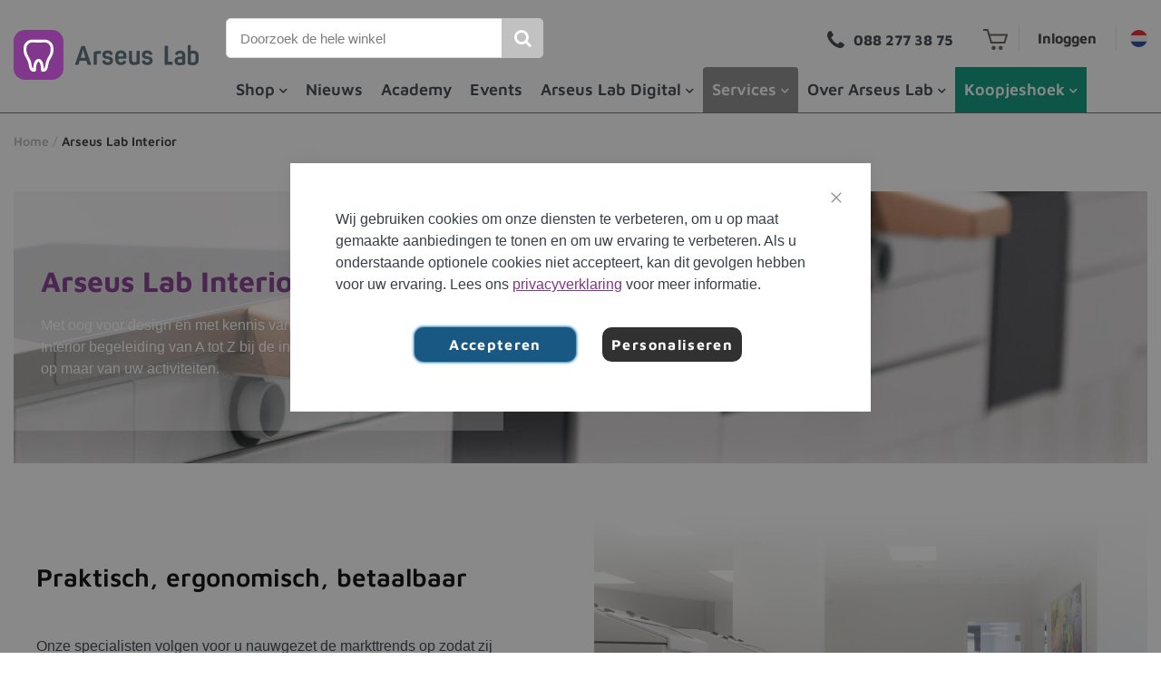

--- FILE ---
content_type: text/html; charset=UTF-8
request_url: https://www.arseus-lab.nl/nl_nl/interior
body_size: 28522
content:
<!doctype html>
<html lang="nl">
    <head >
        <script>
    var LOCALE = 'nl\u002DNL';
    var BASE_URL = 'https\u003A\u002F\u002Fwww.arseus\u002Dlab.nl\u002Fnl_nl\u002F';
    var require = {
        'baseUrl': 'https\u003A\u002F\u002Fwww.arseus\u002Dlab.nl\u002Fstatic\u002Fversion1763014386\u002Ffrontend\u002FArseuslab\u002Fdefault\u002Fnl_NL'
    };</script>        
<script>    window.dataLayer = window.dataLayer || [];
    function gtag() { dataLayer.push(arguments) }

    window.amConsentManager = window.amConsentManager || {
        consentStates: {
            denied: 'denied',
            granted: 'granted'
        },
        storageName: 'amConsentMode',
        gdprCookie: {
            cookieGroupName: 'amcookie_allowed',
            allCookiesAllowed: '0'
        },
        defaultConsentTypesData: {"ad_storage":{"default":"0","group":"2"},"analytics_storage":{"default":"0","group":"3"},"ad_user_data":{"default":"0","group":"2"},"ad_personalization":{"default":"0","group":"2"},"functionality_storage":{"default":"0","group":"1"},"security_storage":{"default":"0","group":"1"},"personalization_storage":{"default":"0","group":"1"}},
        currentStoreId: 3,
        init: function () {
            this.initStorage();
            this.setDefaultConsent();
        },
        initStorage: function () {
            const persistedConsentTypes = this.getPersistedConsentTypeState();

            if (Object.keys(persistedConsentTypes).length !== 0 && !this.shouldResetConsentState(persistedConsentTypes)) {
                return;
            }

            let consentState = {};
            for (const [type, data] of Object.entries(this.defaultConsentTypesData)) {
                consentState[type] = {
                    group: data.group,
                    status: data.default === '1' ? this.consentStates.granted : this.consentStates.denied
                };
            }

            this.resetAllowedCookiesGroups();
            this.persistConsentTypeState(consentState);
        },
        setDefaultConsent: function () {
            gtag('consent', 'default', this.getPersistedConsentTypeStateForGtag());
        },
        updateConsent: function (consent) {
            const storageConsent = this.getPersistedConsentTypeState();
            const consentState = {...storageConsent, ...consent};

            this.persistConsentTypeState(consentState);
            gtag('consent', 'update', this.getPersistedConsentTypeStateForGtag());
        },
        getConsentTypeStateByGroupIds: function (groups) {
            let consentTypeState = {};

            for (const [type, data] of Object.entries(this.defaultConsentTypesData)) {
                consentTypeState[type] = {
                    group: data.group,
                    status: (groups.includes(data.group) || groups.includes(this.gdprCookie.allCookiesAllowed))
                        ? this.consentStates.granted
                        : this.consentStates.denied
                }
            }

            return consentTypeState;
        },
        persistConsentTypeState: function (consentTypeState) {
            let persistedState = this.getPersistedConsentTypeState(false);
            persistedState[this.currentStoreId] = consentTypeState;
            localStorage.setItem(this.storageName, JSON.stringify(persistedState));
        },
        getPersistedConsentTypeState: function (forCurrentStore = true) {
            let persistedStates = JSON.parse(localStorage.getItem(this.storageName)) ?? {};

            if (forCurrentStore) {
                return persistedStates?.[this.currentStoreId] ?? {};
            }

            return persistedStates;
        },
        getPersistedConsentTypeStateForGtag: function () {
            let consentTypeState = {};
            let persistedState = this.getPersistedConsentTypeState();

            for (const [type, data] of Object.entries(persistedState)) {
                consentTypeState[type] = data.status;
            }

            return consentTypeState;
        },
        shouldResetConsentState: function (persistedConsentTypes) {
            if (Object.keys(persistedConsentTypes).length != Object.keys(this.defaultConsentTypesData).length) {
                return true;
            }

            for (const [type, data] of Object.entries(persistedConsentTypes)) {
                if (data.group !== this.defaultConsentTypesData[type].group) {
                    return true;
                }
            }

            return false;
        },
        resetAllowedCookiesGroups: function () {
            document.cookie = this.gdprCookie.cookieGroupName + '=0;max-age=-1;domain=' + location.hostname
        }
    };

    window.amConsentManager.init();
</script>
<meta charset="utf-8"/>
<meta name="title" content="Interior  | Arseus Lab"/>
<meta name="description" content="Met oog voor design en met kennis van het vak, biedt Arseus Lab Interior begeleiding van A tot Z bij de inrichting van uw dentale lab. Onze specialisten volgen voor u nauwgezet de markttrends op zodat zij u gepast kunnen adviseren en samen met u een inrichting kunnen realiseren die praktisch, ergonomisch en betaalbaar is."/>
<meta name="robots" content="INDEX,FOLLOW"/>
<meta name="viewport" content="width=device-width, initial-scale=1"/>
<meta name="format-detection" content="telephone=no"/>
<title>Interior  | Arseus Lab</title>
<link  rel="stylesheet" type="text/css"  media="all" href="https://www.arseus-lab.nl/static/version1763014386/frontend/Arseuslab/default/nl_NL/mage/calendar.min.css" />
<link  rel="stylesheet" type="text/css"  media="all" href="https://www.arseus-lab.nl/static/version1763014386/frontend/Arseuslab/default/nl_NL/css/styles-m.min.css" />
<link  rel="stylesheet" type="text/css"  media="all" href="https://www.arseus-lab.nl/static/version1763014386/frontend/Arseuslab/default/nl_NL/Amasty_Base/vendor/slick/amslick.min.css" />
<link  rel="stylesheet" type="text/css"  media="all" href="https://www.arseus-lab.nl/static/version1763014386/frontend/Arseuslab/default/nl_NL/Magezon_Core/css/styles.min.css" />
<link  rel="stylesheet" type="text/css"  media="all" href="https://www.arseus-lab.nl/static/version1763014386/frontend/Arseuslab/default/nl_NL/Magezon_Core/css/owlcarousel/owl.carousel.min.css" />
<link  rel="stylesheet" type="text/css"  media="all" href="https://www.arseus-lab.nl/static/version1763014386/frontend/Arseuslab/default/nl_NL/Magezon_Core/css/animate.min.css" />
<link  rel="stylesheet" type="text/css"  media="all" href="https://www.arseus-lab.nl/static/version1763014386/frontend/Arseuslab/default/nl_NL/Magezon_Core/css/fontawesome5.min.css" />
<link  rel="stylesheet" type="text/css"  media="all" href="https://www.arseus-lab.nl/static/version1763014386/frontend/Arseuslab/default/nl_NL/Magezon_Core/css/mgz_font.min.css" />
<link  rel="stylesheet" type="text/css"  media="all" href="https://www.arseus-lab.nl/static/version1763014386/frontend/Arseuslab/default/nl_NL/Magezon_Core/css/mgz_bootstrap.min.css" />
<link  rel="stylesheet" type="text/css"  media="all" href="https://www.arseus-lab.nl/static/version1763014386/frontend/Arseuslab/default/nl_NL/Magezon_Builder/css/openiconic.min.css" />
<link  rel="stylesheet" type="text/css"  media="all" href="https://www.arseus-lab.nl/static/version1763014386/frontend/Arseuslab/default/nl_NL/Magezon_Builder/css/styles.min.css" />
<link  rel="stylesheet" type="text/css"  media="all" href="https://www.arseus-lab.nl/static/version1763014386/frontend/Arseuslab/default/nl_NL/Magezon_Builder/css/common.min.css" />
<link  rel="stylesheet" type="text/css"  media="all" href="https://www.arseus-lab.nl/static/version1763014386/frontend/Arseuslab/default/nl_NL/Magezon_NinjaMenus/css/styles.min.css" />
<link  rel="stylesheet" type="text/css"  media="all" href="https://www.arseus-lab.nl/static/version1763014386/frontend/Arseuslab/default/nl_NL/Wyomind_ElasticsearchAutocomplete/css/autocomplete.min.css" />
<link  rel="stylesheet" type="text/css"  media="all" href="https://www.arseus-lab.nl/static/version1763014386/frontend/Arseuslab/default/nl_NL/Wyomind_ElasticsearchCore/css/jquery.jsonview.min.css" />
<link  rel="stylesheet" type="text/css"  media="all" href="https://www.arseus-lab.nl/static/version1763014386/frontend/Arseuslab/default/nl_NL/Anowave_Ec/css/ec.min.css" />
<link  rel="stylesheet" type="text/css"  media="screen and (min-width: 768px)" href="https://www.arseus-lab.nl/static/version1763014386/frontend/Arseuslab/default/nl_NL/css/styles-l.min.css" />
<link  rel="stylesheet" type="text/css"  media="print" href="https://www.arseus-lab.nl/static/version1763014386/frontend/Arseuslab/default/nl_NL/css/print.min.css" />
<link  rel="icon" type="image/x-icon" href="https://www.arseus-lab.nl/static/version1763014386/frontend/Arseuslab/default/nl_NL/Magento_Theme/favicon.ico" />
<link  rel="shortcut icon" type="image/x-icon" href="https://www.arseus-lab.nl/static/version1763014386/frontend/Arseuslab/default/nl_NL/Magento_Theme/favicon.ico" />
<script  type="text/javascript"  src="https://www.arseus-lab.nl/static/version1763014386/frontend/Arseuslab/default/nl_NL/requirejs/require.min.js"></script>
<script  type="text/javascript"  src="https://www.arseus-lab.nl/static/version1763014386/frontend/Arseuslab/default/nl_NL/requirejs-min-resolver.min.js"></script>
<script  type="text/javascript"  src="https://www.arseus-lab.nl/static/version1763014386/frontend/Arseuslab/default/nl_NL/mage/requirejs/mixins.min.js"></script>
<script  type="text/javascript"  src="https://www.arseus-lab.nl/static/version1763014386/frontend/Arseuslab/default/nl_NL/requirejs-config.min.js"></script>
<script  type="text/javascript"  src="https://www.arseus-lab.nl/static/version1763014386/frontend/Arseuslab/default/nl_NL/Anowave_Ec/js/ec.min.js"></script>
<script  type="text/javascript"  src="https://www.arseus-lab.nl/static/version1763014386/frontend/Arseuslab/default/nl_NL/Anowave_Ec4/js/ec4.min.js"></script>
<script  type="text/javascript"  src="https://www.arseus-lab.nl/static/version1763014386/frontend/Arseuslab/default/nl_NL/modernizr/modernizr.2.0.6.min.js"></script>
<meta name="google-site-verification" content="6sMKd4F12C7qmV8GdlHoXbiZLV9bUii1vFvr58JDnJY" />        <link rel="preload" href="https://www.arseus-lab.nl/static/version1763014386/frontend/Arseuslab/default/nl_NL/fonts/maven-pro-v33-latin/maven-pro-v33-latin-regular.woff2" as="font" type="font/woff2" crossorigin="">
<link rel="preload" href="https://www.arseus-lab.nl/static/version1763014386/frontend/Arseuslab/default/nl_NL/fonts/maven-pro-v33-latin/maven-pro-v33-latin-600.woff2" as="font" type="font/woff2" crossorigin="">
<link rel="preload" href="https://www.arseus-lab.nl/static/version1763014386/frontend/Arseuslab/default/nl_NL/fonts/maven-pro-v33-latin/maven-pro-v33-latin-700.woff2" as="font" type="font/woff2" crossorigin="">


<style>

/* maven-pro-regular - latin */
@font-face {
  font-display: swap; /* Check https://developer.mozilla.org/en-US/docs/Web/CSS/@font-face/font-display for other options. */
  font-family: 'Maven Pro';
  font-style: normal;
  font-weight: 400;
  src: local(''),
       url('https://www.arseus-lab.nl/static/version1763014386/frontend/Arseuslab/default/nl_NL/fonts/maven-pro-v33-latin/maven-pro-v33-latin-regular.woff2') format('woff2'), /* Chrome 26+, Opera 23+, Firefox 39+ */
       url('https://www.arseus-lab.nl/static/version1763014386/frontend/Arseuslab/default/nl_NL/fonts/maven-pro-v33-latin/maven-pro-v33-latin-regular.woff') format('woff'); /* Chrome 6+, Firefox 3.6+, IE 9+, Safari 5.1+ */
}
/* maven-pro-600 - latin */
@font-face {
  font-display: swap; /* Check https://developer.mozilla.org/en-US/docs/Web/CSS/@font-face/font-display for other options. */
  font-family: 'Maven Pro';
  font-style: normal;
  font-weight: 600;
  src: local(''),
       url('https://www.arseus-lab.nl/static/version1763014386/frontend/Arseuslab/default/nl_NL/fonts/maven-pro-v33-latin/maven-pro-v33-latin-600.woff2') format('woff2'), /* Chrome 26+, Opera 23+, Firefox 39+ */
       url('https://www.arseus-lab.nl/static/version1763014386/frontend/Arseuslab/default/nl_NL/fonts/maven-pro-v33-latin/maven-pro-v33-latin-600.woff') format('woff'); /* Chrome 6+, Firefox 3.6+, IE 9+, Safari 5.1+ */
}
/* maven-pro-700 - latin */
@font-face {
  font-display: swap; /* Check https://developer.mozilla.org/en-US/docs/Web/CSS/@font-face/font-display for other options. */
  font-family: 'Maven Pro';
  font-style: normal;
  font-weight: 700;
  src: local(''),
       url('https://www.arseus-lab.nl/static/version1763014386/frontend/Arseuslab/default/nl_NL/fonts/maven-pro-v33-latin/maven-pro-v33-latin-700.woff2') format('woff2'), /* Chrome 26+, Opera 23+, Firefox 39+ */
       url('https://www.arseus-lab.nl/static/version1763014386/frontend/Arseuslab/default/nl_NL/fonts/maven-pro-v33-latin/maven-pro-v33-latin-700.woff') format('woff'); /* Chrome 6+, Firefox 3.6+, IE 9+, Safari 5.1+ */
}

</style>    <script type="text/x-magento-init">
        {
            "*": {
                "Magento_PageCache/js/form-key-provider": {
                    "isPaginationCacheEnabled":
                        0                }
            }
        }
    </script>
<style>
	.ec-gtm-cookie-directive > div { background: #ffffff; color: #000000; -webkit-border-radius: 8px; -moz-border-radius: 8px; -ms-border-radius: 8px; -o-border-radius: 8px; border-radius: 8px;  }
	.ec-gtm-cookie-directive > div > div > div a.action.accept,
    .ec-gtm-cookie-directive > div > div > div a.action.accept-all { color: #8bc53f; }
	.ec-gtm-cookie-directive > div > div > div .ec-gtm-cookie-directive-note-toggle { color: #8bc53f; }
    .ec-gtm-cookie-directive-segments { background: #ffffff; }
    .ec-gtm-cookie-directive-segments > div input[type="checkbox"] + label:before { border:1px solid #000000; }  
</style>
<script data-ommit="true">

	window.dataLayer = window.dataLayer || [];

		
	window.AEC = window.AEC || { version: "103.1.7"	};

		
	AEC.Const = 
	{
		TIMING_CATEGORY_ADD_TO_CART:		'Add To Cart Time',
		TIMING_CATEGORY_REMOVE_FROM_CART:	'Remove From Cart Time',
		TIMING_CATEGORY_PRODUCT_CLICK:		'Product Detail Click Time',
		TIMING_CATEGORY_CHECKOUT:			'Checkout Time',
		TIMING_CATEGORY_CHECKOUT_STEP:		'Checkout Step Time',
		TIMING_CATEGORY_PRODUCT_WISHLIST:	'Add to Wishlist Time',
		TIMING_CATEGORY_PRODUCT_COMPARE:	'Add to Compare Time'
	};

	AEC.Const.URL 					= 'https://www.arseus-lab.nl/nl_nl/';
	AEC.Const.VARIANT_DELIMITER 	= '-';
	AEC.Const.VARIANT_DELIMITER_ATT = ':';

		
	AEC.Const.CHECKOUT_STEP_SHIPPING 	= 1;
	AEC.Const.CHECKOUT_STEP_PAYMENT  	= 2;
	AEC.Const.CHECKOUT_STEP_ORDER  		= 3;

		
	AEC.Const.DIMENSION_SEARCH = 18;

	
	AEC.Const.COOKIE_DIRECTIVE 								= false;
	AEC.Const.COOKIE_DIRECTIVE_SEGMENT_MODE 				= true;
	AEC.Const.COOKIE_DIRECTIVE_SEGMENT_MODE_EVENTS			= ["cookieConsentGranted","cookieConsentMarketingGranted","cookieConsentPreferencesGranted","cookieConsentAnalyticsGranted"];	
	AEC.Const.COOKIE_DIRECTIVE_CONSENT_GRANTED_EVENT 		= "cookieConsentGranted";
	AEC.Const.COOKIE_DIRECTIVE_CONSENT_DECLINE_EVENT 		= "cookieConsentDeclined";

		
	AEC.Const.COOKIE_DIRECTIVE_CONSENT_GRANTED = AEC.CookieConsent.getConsent("cookieConsentGranted");

		
	AEC.Const.CATALOG_CATEGORY_ADD_TO_CART_REDIRECT_EVENT = "catalogCategoryAddToCartRedirect";

		
	AEC.Message = 
	{
		confirm: 			 true,
		confirmRemoveTitle:  "Weet je het zeker?",
		confirmRemove: 		 "Weet je zeker dat je dit product uit de winkelwagen wilt verwijderen?"
	};
			
	AEC.storeName 			= "Arseus Lab nl_nl";
	AEC.currencyCode	 	= "EUR";
	AEC.useDefaultValues 	= false;
	AEC.facebook 			= false;
	AEC.facebookInitParams 	= [];

		
	AEC.SUPER = [];

		
	AEC.CONFIGURABLE_SIMPLES = [];

	
	AEC.BUNDLE = {"bundles":[],"options":[]};

	
	AEC.localStorage = true;

		
	AEC.summary = false;

	
	AEC.reset = false;
	
</script>
<script data-ommit="true">

    (summary => 
    {
    	if (summary)
    	{
        	let getSummary = (event) => 
        	{
            	AEC.Request.post("https:\/\/www.arseus-lab.nl\/nl_nl\/datalayer\/index\/cart\/",{ event:event }, (response) => 
            	{
                	dataLayer.push(response);
               	});
            };

            ['ec.cookie.remove.item.data','ec.cookie.update.item.data','ec.cookie.add.data'].forEach(event => 
            {
            	AEC.EventDispatcher.on(event, (event => 
            	{
                	return () => 
                	{
                    	setTimeout(() => { getSummary(event); }, 2000);
                    };
                })(event));
            });
    	}
    })(AEC.summary);
    
</script>
<script data-ommit="true">

    if (AEC.GA4)
    {
    	AEC.GA4.enabled = true;

    	    	
    	AEC.GA4.conversion_event = "purchase";

    	    	
    	AEC.GA4.currency = "EUR";

    	    	
    	AEC.GA4.quote = [];
    }
    
</script><script data-ommit="true">

		
	window.dataLayer = window.dataLayer || [];

	
		
	var dataLayerTransport = (function()
	{
		var data = [];
		
		return {
			data:[],
			push: function(data)
			{
				this.data.push(data);
				
				return this;
			},
			serialize: function()
			{
				return this.data;
			}
		}	
	})();
	
</script><script data-ommit="true">

	/* Dynamic remarketing */
	window.google_tag_params = window.google_tag_params || {};

	/* Default pagetype */
	window.google_tag_params.ecomm_pagetype = 'other';

	/* Grouped products collection */
	window.G = [];

	/**
	 * Global revenue 
	 */
	window.revenue = 0;

	/**
	 * DoubleClick
	 */
	window.DoubleClick = 
	{
		DoubleClickRevenue:	 	0,
		DoubleClickTransaction: 0,
		DoubleClickQuantity: 	0
	};
	
	
	AEC.Cookie.visitor({"visitorLoginState":"Logged out","visitorLifetimeValue":0,"visitorExistingCustomer":"Nee","visitorType":"NOT LOGGED IN","currentStore":"Arseus Lab nl_nl"}).push(dataLayer, false);

		
	dataLayer.push({ pageType: "other"});
	
</script>

<!-- Google Tag Manager -->
<script>(function(w,d,s,l,i){w[l]=w[l]||[];w[l].push({'gtm.start':
new Date().getTime(),event:'gtm.js'});var f=d.getElementsByTagName(s)[0],
j=d.createElement(s),dl=l!='dataLayer'?'&l='+l:'';j.async=true;j.src=
'https://www.googletagmanager.com/gtm.js?id='+i+dl;f.parentNode.insertBefore(j,f);
})(window,document,'script','dataLayer','GTM-MBJ4V95');</script>
<!-- End Google Tag Manager -->
<script data-ommit="true">

    	
</script>
<script data-ommit="true">AEC.Bind.apply({"performance":false})</script>
<style>
	@media (min-width: 1260px) {
		.magezon-builder .mgz-container {width: 1260px;}
	}
	</style>

<meta name="twitter:card" content="summary" />


<meta property="og:locale" content="nl_NL" />
<meta property="og:type" content="website" />

    <meta property="og:title" content="Interior  | Arseus Lab" />

    <meta property="og:description" content="Met oog voor design en met kennis van het vak, biedt Arseus Lab Interior begeleiding van A tot Z bij de inrichting van uw dentale lab. Onze specialisten volgen voor u nauwgezet de markttrends op zodat zij u gepast kunnen adviseren en samen met u een inrichting kunnen realiseren die praktisch, ergonomisch en betaalbaar is." />

<meta property="og:url" content="https://www.arseus-lab.nl/nl_nl/interior" />
<meta property="og:site_name" content="Arseus Lab nl_nl" />

<meta property="og:image" content="https://www.arseus-lab.nl/media/socialmedia/default/logo_arseus_lab_2023.png" />
<meta property="og:image:secure_url" content="https://www.arseus-lab.nl/media/socialmedia/default/logo_arseus_lab_2023.png" />
<meta property="og:image:type" content="image/png" />
<meta property="og:image:width" content="600" />
<meta property="og:image:height" content="196" />
<link rel="apple-touch-icon" sizes="180x180" href="https://www.arseus-lab.nl/static/version1763014386/frontend/Arseuslab/default/nl_NL/Magento_Theme/images/icons/apple-touch-icon.png">
<link rel="icon" type="image/png" sizes="32x32" href="https://www.arseus-lab.nl/static/version1763014386/frontend/Arseuslab/default/nl_NL/Magento_Theme/images/icons/favicon-32x32.png">
<link rel="icon" type="image/png" sizes="16x16" href="https://www.arseus-lab.nl/static/version1763014386/frontend/Arseuslab/default/nl_NL/Magento_Theme/images/icons/favicon-16x16.png">
<link rel="manifest" href="https://www.arseus-lab.nl/static/version1763014386/frontend/Arseuslab/default/nl_NL/Magento_Theme/images/icons/site.webmanifest">
<link rel="mask-icon" href="https://www.arseus-lab.nl/static/version1763014386/frontend/Arseuslab/default/nl_NL/Magento_Theme/images/icons/safari-pinned-tab.svg" color="#723a8b">
<meta name="msapplication-TileColor" content="#82378c">
<meta name="theme-color" content="#ffffff">    <style>.xov3cd2-s{min-height:520px !important}.xov3cd2 > .item-submenu{width:600px !important}.ffmpw5f-s{min-height:520px !important}.ffmpw5f > .item-submenu{width:500px !important}.yb3jj15-s{min-height:520px !important}.yb3jj15 > .item-submenu{width:500px !important}.fj4m1y7-s{min-height:180px !important}.fj4m1y7 > .item-submenu{width:225px !important}.o5681vh > .item-submenu{width:650px !important}.yv38kkv>a{color:#ffffff !important;background:#009678 !important}.yv38kkv:hover>a{background:#009678 !important}.yv38kkv.active>a{background:#009678 !important}.item-submenu .nav-item i.caret{float:right}#ninjamenus7.ninjamenus .level0:hover > a,#ninjamenus7.ninjamenus.ninjamenus-drilldown .level0:hover > a{color:#6e3985;background-color:#ffffff}#ninjamenus7.ninjamenus .level0 .item-submenu .nav-item > a,#ninjamenus7.ninjamenus-drilldown .nav-item > a{color:#363f47}#ninjamenus7.ninjamenus .level0 .item-submenu .nav-item > a:hover,#ninjamenus7.ninjamenus-drilldown .nav-item.active > a:hover{color:#6e3985}</style></head>
    <body data-container="body"
          data-mage-init='{"loaderAjax": {}, "loader": { "icon": "https://www.arseus-lab.nl/static/version1763014386/frontend/Arseuslab/default/nl_NL/images/loader-2.gif"}}'
        class="content-type-interior cms-interior page-layout-1column cms-page-view page-layout-cms-full-width" id="html-body">
        
<script type="text/x-magento-init">
    {
        "*": {
            "Magento_PageBuilder/js/widget-initializer": {
                "config": {"[data-content-type=\"slider\"][data-appearance=\"default\"]":{"Magento_PageBuilder\/js\/content-type\/slider\/appearance\/default\/widget":false},"[data-content-type=\"map\"]":{"Magento_PageBuilder\/js\/content-type\/map\/appearance\/default\/widget":false},"[data-content-type=\"row\"]":{"Magento_PageBuilder\/js\/content-type\/row\/appearance\/default\/widget":false},"[data-content-type=\"tabs\"]":{"Magento_PageBuilder\/js\/content-type\/tabs\/appearance\/default\/widget":false},"[data-content-type=\"slide\"]":{"Magento_PageBuilder\/js\/content-type\/slide\/appearance\/default\/widget":{"buttonSelector":".pagebuilder-slide-button","showOverlay":"hover","dataRole":"slide"}},"[data-content-type=\"banner\"]":{"Magento_PageBuilder\/js\/content-type\/banner\/appearance\/default\/widget":{"buttonSelector":".pagebuilder-banner-button","showOverlay":"hover","dataRole":"banner"}},"[data-content-type=\"buttons\"]":{"Magento_PageBuilder\/js\/content-type\/buttons\/appearance\/inline\/widget":false},"[data-content-type=\"products\"][data-appearance=\"carousel\"]":{"Magento_PageBuilder\/js\/content-type\/products\/appearance\/carousel\/widget":false}},
                "breakpoints": {"desktop":{"label":"Desktop","stage":true,"default":true,"class":"desktop-switcher","icon":"Magento_PageBuilder::css\/images\/switcher\/switcher-desktop.svg","conditions":{"min-width":"1024px"},"options":{"products":{"default":{"slidesToShow":"5"}}}},"tablet":{"conditions":{"max-width":"1024px","min-width":"768px"},"options":{"products":{"default":{"slidesToShow":"4"},"continuous":{"slidesToShow":"3"}}}},"mobile":{"label":"Mobile","stage":true,"class":"mobile-switcher","icon":"Magento_PageBuilder::css\/images\/switcher\/switcher-mobile.svg","media":"only screen and (max-width: 768px)","conditions":{"max-width":"768px","min-width":"640px"},"options":{"products":{"default":{"slidesToShow":"3"}}}},"mobile-small":{"conditions":{"max-width":"640px"},"options":{"products":{"default":{"slidesToShow":"2"},"continuous":{"slidesToShow":"1"}}}}}            }
        }
    }
</script>

<div class="cookie-status-message" id="cookie-status">
    The store will not work correctly when cookies are disabled.</div>
<script type="text&#x2F;javascript">document.querySelector("#cookie-status").style.display = "none";</script>
<script type="text/x-magento-init">
    {
        "*": {
            "cookieStatus": {}
        }
    }
</script>

<script type="text/x-magento-init">
    {
        "*": {
            "mage/cookies": {
                "expires": null,
                "path": "\u002F",
                "domain": ".www.arseus\u002Dlab.nl",
                "secure": true,
                "lifetime": "86400"
            }
        }
    }
</script>
    <noscript>
        <div class="message global noscript">
            <div class="content">
                <p>
                    <strong>JavaScript lijkt te zijn uitgeschakeld in uw browser.</strong>
                    <span>
                        Voor de beste gebruikerservaring, zorg ervoor dat javascript ingeschakeld is voor uw browser.                    </span>
                </p>
            </div>
        </div>
    </noscript>

<script>
    window.cookiesConfig = window.cookiesConfig || {};
    window.cookiesConfig.secure = true;
</script><script>    require.config({
        map: {
            '*': {
                wysiwygAdapter: 'mage/adminhtml/wysiwyg/tiny_mce/tinymceAdapter'
            }
        }
    });</script><script>    require.config({
        paths: {
            googleMaps: 'https\u003A\u002F\u002Fmaps.googleapis.com\u002Fmaps\u002Fapi\u002Fjs\u003Fv\u003D3\u0026key\u003D'
        },
        config: {
            'Magento_PageBuilder/js/utils/map': {
                style: '',
            },
            'Magento_PageBuilder/js/content-type/map/preview': {
                apiKey: '',
                apiKeyErrorMessage: 'You\u0020must\u0020provide\u0020a\u0020valid\u0020\u003Ca\u0020href\u003D\u0027https\u003A\u002F\u002Fwww.arseus\u002Dlab.nl\u002Fnl_nl\u002Fadminhtml\u002Fsystem_config\u002Fedit\u002Fsection\u002Fcms\u002F\u0023cms_pagebuilder\u0027\u0020target\u003D\u0027_blank\u0027\u003EGoogle\u0020Maps\u0020API\u0020key\u003C\u002Fa\u003E\u0020to\u0020use\u0020a\u0020map.'
            },
            'Magento_PageBuilder/js/form/element/map': {
                apiKey: '',
                apiKeyErrorMessage: 'You\u0020must\u0020provide\u0020a\u0020valid\u0020\u003Ca\u0020href\u003D\u0027https\u003A\u002F\u002Fwww.arseus\u002Dlab.nl\u002Fnl_nl\u002Fadminhtml\u002Fsystem_config\u002Fedit\u002Fsection\u002Fcms\u002F\u0023cms_pagebuilder\u0027\u0020target\u003D\u0027_blank\u0027\u003EGoogle\u0020Maps\u0020API\u0020key\u003C\u002Fa\u003E\u0020to\u0020use\u0020a\u0020map.'
            },
        }
    });</script><script>
    require.config({
        shim: {
            'Magento_PageBuilder/js/utils/map': {
                deps: ['googleMaps']
            }
        }
    });</script>
<script type="text&#x2F;javascript">window.isGdprCookieEnabled = true;

require(['Amasty_GdprFrontendUi/js/modal-show'], function (modalConfigInit) {
    modalConfigInit({"isDeclineEnabled":0,"barLocation":0,"policyText":"Wij gebruiken cookies om onze diensten te verbeteren, om u op maat gemaakte aanbiedingen te tonen en om uw ervaring te verbeteren. Als u onderstaande optionele cookies niet accepteert, kan dit gevolgen hebben voor uw ervaring. Lees ons <a href=\"https:\/\/www.arseus-lab.nl\/nl_nl\/privacy\/\" title=\"privacyverklaring\" target=\"_self\">privacyverklaring<\/a> voor meer informatie.","firstShowProcess":"0","cssConfig":{"backgroundColor":null,"policyTextColor":null,"textColor":null,"titleColor":null,"linksColor":null,"acceptBtnColor":"#004676","acceptBtnColorHover":"#009DDB","acceptBtnTextColor":"#FFFFFF","acceptBtnTextColorHover":"#FFFFFF","acceptBtnOrder":null,"allowBtnTextColor":"#FFFFFF","allowBtnTextColorHover":"#FFFFFF","allowBtnColor":"#313131","allowBtnColorHover":"#000000","allowBtnOrder":null,"declineBtnTextColorHover":"#FFFFFF","declineBtnColorHover":"#000000","declineBtnTextColor":"#FFFFFF","declineBtnColor":"#313131","declineBtnOrder":null},"isPopup":true,"isModal":false,"className":"amgdprjs-bar-template","buttons":[{"label":"Accepteren","dataJs":"accept","class":"-allow -save","action":"allowCookies"},{"label":"Personaliseren","dataJs":"settings","class":"-settings"}],"template":"<div role=\"alertdialog\"\n     tabindex=\"-1\"\n     class=\"modal-popup _show amgdprcookie-bar-container <% if (data.isPopup) { %>-popup<% } %>\" data-amcookie-js=\"bar\">\n    <span tabindex=\"0\" class=\"amgdprcookie-focus-guard\" data-focus-to=\"last\"><\/span>\n    <button class=\"action-close\" data-amcookie-js=\"close-cookiebar\" type=\"button\">\n        <span data-bind=\"i18n: 'Close'\"><\/span>\n    <\/button>\n    <div class=\"amgdprcookie-bar-block\">\n        <div class=\"amgdprcookie-policy\"><%= data.policyText %><\/div>\n        <div class=\"amgdprcookie-buttons-block\">\n            <% _.each(data.buttons, function(button) { %>\n            <button class=\"amgdprcookie-button <%= button.class %>\" disabled data-amgdprcookie-js=\"<%= button.dataJs %>\"><%= button.label %><\/button>\n            <% }); %>\n        <\/div>\n    <\/div>\n    <span tabindex=\"0\" class=\"amgdprcookie-focus-guard\" data-focus-to=\"first\"><\/span>\n<\/div>\n\n<style>\n    <% if(css.backgroundColor){ %>\n    .amgdprcookie-bar-container {\n        background-color: <%= css.backgroundColor %>\n    }\n    <% } %>\n    <% if(css.policyTextColor){ %>\n    .amgdprcookie-bar-container .amgdprcookie-policy {\n        color: <%= css.policyTextColor %>;\n    }\n    <% } %>\n    <% if(css.textColor){ %>\n    .amgdprcookie-bar-container .amgdprcookie-text {\n        color: <%= css.textColor %>;\n    }\n    <% } %>\n    <% if(css.titleColor){ %>\n    .amgdprcookie-bar-container .amgdprcookie-header {\n        color: <%= css.titleColor %>;\n    }\n    <% } %>\n    <% if(css.linksColor){ %>\n    .amgdprcookie-bar-container .amgdprcookie-link,\n    .amgdprcookie-bar-container .amgdprcookie-policy a {\n        color: <%= css.linksColor %>;\n    }\n    <% } %>\n    <% if(css.acceptBtnOrder || css.acceptBtnColor || css.acceptBtnTextColor){ %>\n    .amgdprcookie-bar-container .amgdprcookie-button.-save {\n        <% if(css.acceptBtnOrder) { %>order: <%= css.acceptBtnOrder %>; <% } %>\n        <% if(css.acceptBtnColor) { %>\n            background-color: <%= css.acceptBtnColor %>;\n            border-color: <%= css.acceptBtnColor %>;\n        <% } %>\n        <% if(css.acceptBtnTextColor) { %>color: <%= css.acceptBtnTextColor %>; <% } %>\n    }\n    <% } %>\n    <% if(css.acceptBtnColorHover || css.acceptBtnTextColorHover){ %>\n    .amgdprcookie-bar-container .amgdprcookie-button.-save:hover {\n        <% if(css.acceptBtnColorHover) { %>\n            background-color: <%= css.acceptBtnColorHover %>;\n            border-color: <%= css.acceptBtnColorHover %>;\n        <% } %>\n        <% if(css.acceptBtnTextColorHover) { %> color: <%= css.acceptBtnTextColorHover %>; <% } %>\n    }\n    <% } %>\n    <% if(css.allowBtnOrder || css.allowBtnColor || css.allowBtnTextColor){ %>\n    .amgdprcookie-bar-container .amgdprcookie-button.-settings {\n        <% if(css.allowBtnOrder) { %> order: <%= css.allowBtnOrder %>; <% } %>\n        <% if(css.allowBtnColor) { %>\n            background-color: <%= css.allowBtnColor %>;\n            border-color: <%= css.allowBtnColor %>;\n        <% } %>\n        <% if(css.allowBtnTextColor) { %> color: <%= css.allowBtnTextColor %>; <% } %>\n    }\n    <% } %>\n    <% if(css.allowBtnColorHover || css.allowBtnTextColorHover){ %>\n    .amgdprcookie-bar-container .amgdprcookie-button.-settings:hover {\n        <% if(css.allowBtnColorHover) { %>\n            background-color: <%= css.allowBtnColorHover %>;\n            border-color: <%= css.allowBtnColorHover %>;\n        <% } %>\n        <% if(css.allowBtnTextColorHover) { %> color: <%= css.allowBtnTextColorHover %>; <% } %>\n    }\n    <% } %>\n    <% if(css.declineBtnOrder || css.declineBtnColor || css.declineBtnTextColor){ %>\n    .amgdprcookie-bar-container .amgdprcookie-button.-decline {\n        <% if(css.declineBtnOrder) { %> order: <%= css.declineBtnOrder %>; <% } %>\n        <% if(css.declineBtnColor) { %>\n            background-color: <%= css.declineBtnColor %>;\n            border-color: <%= css.declineBtnColor %>;\n        <% } %>\n        <% if(css.declineBtnTextColor) { %> color: <%= css.declineBtnTextColor %>; <% } %>\n    }\n    <% } %>\n    <% if(css.declineBtnColorHover || css.declineBtnTextColorHover){ %>\n    .amgdprcookie-bar-container .amgdprcookie-button.-decline:hover {\n        <% if(css.declineBtnColorHover) { %>\n            background-color: <%= css.declineBtnColorHover %>;\n            border-color: <%= css.declineBtnColorHover %>;\n        <% } %>\n        <% if(css.declineBtnTextColorHover) { %> color: <%= css.declineBtnTextColorHover %>; <% } %>\n    }\n    <% } %>\n<\/style>\n"});
});</script>    <script type="text/x-magento-init">
        {
            "*": {
                "Magento_Ui/js/core/app": {"components":{"gdpr-cookie-modal":{"cookieText":"Wij gebruiken cookies om onze diensten te verbeteren, om u op maat gemaakte aanbiedingen te tonen en om uw ervaring te verbeteren. Als u onderstaande optionele cookies niet accepteert, kan dit gevolgen hebben voor uw ervaring. Lees ons <a href=\"https:\/\/www.arseus-lab.nl\/nl_nl\/privacy\/\" title=\"privacyverklaring\" target=\"_self\">privacyverklaring<\/a> voor meer informatie.","firstShowProcess":"0","acceptBtnText":"Accepteren","declineBtnText":"Weigeren","settingsBtnText":"Personaliseren","isDeclineEnabled":0,"component":"Amasty_GdprFrontendUi\/js\/cookies","children":{"gdpr-cookie-settings-modal":{"component":"Amasty_GdprFrontendUi\/js\/modal\/cookie-settings"}}}}}            }
        }
    </script>
    <!-- ko scope: 'gdpr-cookie-modal' -->
        <!--ko template: getTemplate()--><!-- /ko -->
    <!-- /ko -->
    <style>
        .amgdprjs-bar-template {
            z-index: 15;
                    bottom: 0;
                }
    </style>


    <script>
        require([
            'Amasty_InvisibleCaptcha/js/model/am-recaptcha',
    ], function (amRecaptchaModel) {
            amRecaptchaModel.setConfig({
                "formsToProtect": "form\u005Baction\u002A\u003D\u0022customer\u002Faccount\u002Fcreatepost\u0022\u005D,form\u005Baction\u002A\u003D\u0022contact\u002Findex\u002Fpost\u0022\u005D",
                "isEnabledOnPayments": "",
                "checkoutRecaptchaValidateUrl": "https://www.arseus-lab.nl/nl_nl/amcapthca/checkout/validate/",
                "invisibleCaptchaCustomForm": "-1",
                "recaptchaConfig": {
                    "lang": "hl\u003Den",
                    "theme": "light",
                    "badge": "bottomright",
                    "sitekey": "6LehEiAsAAAAAIRR4uOgeDD3g7Uz5Za8k_nazpNg",
                    "size": "invisible"
                }
            })
    });
    </script>
    <script>
        // Fix to prevent 'no reCaptcha Token' error while slow site loading.
        // Submit button should catch am-captcha.js initialization8 first
        (function () {
            if (document.readyState === 'loading') {
                document.addEventListener('DOMContentLoaded', onReadyStateListener);
            } else {
                onReadyState();
            }

            function onReadyStateListener() {
                onReadyState();
            }

            function onReadyState (formsOnPage) {
                if (typeof formsOnPage === 'undefined') {
                    let formsToProtect = "form\u005Baction\u002A\u003D\u0022customer\u002Faccount\u002Fcreatepost\u0022\u005D,form\u005Baction\u002A\u003D\u0022contact\u002Findex\u002Fpost\u0022\u005D";
                    let forms = formsToProtect.split(',');

                    formsOnPage = [];
                    forms.forEach(form => {
                        let existingForm = document.querySelectorAll(form);

                        if (existingForm.length) {
                            formsOnPage.push(existingForm);
                        }
                    })
                }

                formsOnPage.forEach(form => {
                    let submit = form[0].querySelector('[type="submit"]');
                    if (submit) {
                        let isAlreadyDisabled = submit.getAttribute('disabled');

                        if (!isAlreadyDisabled) {
                            submit.setAttribute('disabled', true);
                            submit.setAttribute('am-captcha-protect', true);
                        }
                    }
                })
            }

                            window.addEventListener('amform-elements-rendered', function (event) {
                    onReadyState([event.detail.form]);
                });
                window.addEventListener('am-recaptcha-submit-event', function (event) {
                    onReadyState([event.detail.form]);
                });
                    })();
    </script>
<!-- Google Tag Manager (noscript) -->
<noscript><iframe src="https://www.googletagmanager.com/ns.html?id=GTM-MBJ4V95"
height="0" width="0" style="display:none;visibility:hidden"></iframe></noscript>
<!-- End Google Tag Manager (noscript) --><div class="widget block block-static-block">
    </div>
<div class="widget block block-static-block">
    </div>
<div class="widget block block-static-block">
    </div>
<div class="page-wrapper"><header class="page-header"><div class="header content"><span data-action="toggle-nav" class="action nav-toggle"><span>Menu</span></span>
<a
    class="logo"
    href="https://www.arseus-lab.nl/nl_nl/"
    title=""
    aria-label="store logo">
    <img src="https://www.arseus-lab.nl/static/version1763014386/frontend/Arseuslab/default/nl_NL/images/logo.svg"
         title=""
         alt=""
            width="170"                />
</a>
<div class="country-flag">
    <div data-content-type="html" data-appearance="default" data-element="main" data-decoded="true"><svg id="fi_6157397" height="512" viewbox="0 0 512 512" width="512" xmlns="http://www.w3.org/2000/svg"><g><path d="m494.982 169.758h-477.964c35.307-97.825 128.964-167.758 238.982-167.758s203.676 69.933 238.982 167.758z" fill="#ed1c24"></path><path d="m510 256c0 30.646-5.424 60.035-15.373 87.229h-477.252c-9.95-27.194-15.375-56.583-15.375-87.229 0-30.272 5.289-59.32 15.018-86.242h477.965c9.729 26.922 15.017 55.97 15.017 86.242z" fill="#f1f2f2"></path><path d="m494.627 343.229c-35.579 97.314-128.981 166.771-238.627 166.771-109.644 0-203.047-69.457-238.625-166.771z" fill="#21409a"></path><path d="m17.375 343.229h-.357" fill="none"></path></g></svg></div></div>
<ul class="header links">        <li class="greet welcome" data-bind="scope: 'customer'">
            <!-- ko if: customer().fullname  -->
            <div class="c-account-dropdown is-hidden-on-load" data-bind="css: { 'is-hidden-on-load': !customer(), 'is-active': menuActive() }">
                <a href="javascript:void(0)" data-bind="click: toggleMenu">
                    <span data-bind="text: customer().firstname"></span>
                </a>
                <ul>
                    <li class="link wishlist" data-bind="scope: 'wishlist'">
    <a href="https://www.arseus-lab.nl/nl_nl/wishlist/">Mijn verlanglijst</a>
</li>
<script type="text/x-magento-init">
    {
        "*": {
            "Magento_Ui/js/core/app": {
                "components": {
                    "wishlist": {
                        "component": "Magento_Wishlist/js/view/wishlist"
                    }
                }
            }
        }
    }

</script>
<li class="link authorization-link logged-out" data-label="of">
    <a href="https://www.arseus-lab.nl/nl_nl/customer/account/login/referer/aHR0cHM6Ly93d3cuYXJzZXVzLWxhYi5ubC9ubF9ubC9pbnRlcmlvcg~~/"        >Inloggen</a>
</li>
                </ul>
            </div>
            <!-- /ko -->
            <!-- ko ifnot: customer().fullname  -->
            <a href="https://www.arseus-lab.nl/nl_nl/customer/account/" class="is-hidden-on-load" data-bind="css: { 'is-hidden-on-load': !customer() }">
                <strong>Inloggen</strong>
            </a>
            <!-- /ko -->
        </li>
        <script type="text/x-magento-init">
        {
            "*": {
                "Magento_Ui/js/core/app": {
                    "components": {
                        "customer": {
                            "component": "Magento_Customer/js/view/customer"
                        }
                    }
                }
            }
        }
        </script>
    </ul>
<div data-block="minicart" class="minicart-wrapper">
    <a class="action showcart" href="https://www.arseus-lab.nl/nl_nl/checkout/cart/"
       data-bind="scope: 'minicart_content'">
        <span class="text">Winkelwagen</span>
        <span class="counter qty empty"
              data-bind="css: { empty: !!getCartParam('summary_count') == false && !isLoading() },
               blockLoader: isLoading">
            <span class="counter-number">
                <!-- ko if: getCartParam('summary_count') -->
                <!-- ko text: getCartParam('summary_count').toLocaleString(window.LOCALE) --><!-- /ko -->
                <!-- /ko -->
            </span>
            <span class="counter-label">
            <!-- ko if: getCartParam('summary_count') -->
                <!-- ko text: getCartParam('summary_count').toLocaleString(window.LOCALE) --><!-- /ko -->
                <!-- ko i18n: 'items' --><!-- /ko -->
            <!-- /ko -->
            </span>
        </span>
    </a>
                    <script>            require(['jquery'], function ($) {
                $('a.action.showcart').on('click', function() {
                    $(document.body).trigger('processStart');
                });
            });</script>        <script>window.checkout = {"shoppingCartUrl":"https:\/\/www.arseus-lab.nl\/nl_nl\/checkout\/cart\/","checkoutUrl":"https:\/\/www.arseus-lab.nl\/nl_nl\/checkout\/","updateItemQtyUrl":"https:\/\/www.arseus-lab.nl\/nl_nl\/checkout\/sidebar\/updateItemQty\/","removeItemUrl":"https:\/\/www.arseus-lab.nl\/nl_nl\/checkout\/sidebar\/removeItem\/","imageTemplate":"Magento_Catalog\/product\/image_with_borders","baseUrl":"https:\/\/www.arseus-lab.nl\/nl_nl\/","minicartMaxItemsVisible":5,"websiteId":"2","maxItemsToDisplay":10,"storeId":"3","storeGroupId":"2","customerLoginUrl":"https:\/\/www.arseus-lab.nl\/nl_nl\/customer\/account\/login\/referer\/aHR0cHM6Ly93d3cuYXJzZXVzLWxhYi5ubC9ubF9ubC9pbnRlcmlvcg~~\/","isRedirectRequired":false,"autocomplete":"off","captcha":{"user_login":{"isCaseSensitive":false,"imageHeight":50,"imageSrc":"","refreshUrl":"https:\/\/www.arseus-lab.nl\/nl_nl\/captcha\/refresh\/","isRequired":false,"timestamp":1768587320}}}</script>    <script type="text/x-magento-init">
    {
        "[data-block='minicart']": {
            "Magento_Ui/js/core/app": {"components":{"minicart_content":{"children":{"subtotal.container":{"children":{"subtotal":{"children":{"subtotal.totals":{"config":{"display_cart_subtotal_incl_tax":0,"display_cart_subtotal_excl_tax":1,"template":"Magento_Tax\/checkout\/minicart\/subtotal\/totals"},"children":{"subtotal.totals.msrp":{"component":"Magento_Msrp\/js\/view\/checkout\/minicart\/subtotal\/totals","config":{"displayArea":"minicart-subtotal-hidden","template":"Magento_Msrp\/checkout\/minicart\/subtotal\/totals"}}},"component":"Magento_Tax\/js\/view\/checkout\/minicart\/subtotal\/totals"}},"component":"uiComponent","config":{"template":"Magento_Checkout\/minicart\/subtotal"}}},"component":"uiComponent","config":{"displayArea":"subtotalContainer"}},"item.renderer":{"component":"Magento_Checkout\/js\/view\/cart-item-renderer","config":{"displayArea":"defaultRenderer","template":"Magento_Checkout\/minicart\/item\/default"},"children":{"item.image":{"component":"Magento_Catalog\/js\/view\/image","config":{"template":"Magento_Catalog\/product\/image","displayArea":"itemImage"}},"checkout.cart.item.price.sidebar":{"component":"uiComponent","config":{"template":"Magento_Checkout\/minicart\/item\/price","displayArea":"priceSidebar"}}}},"extra_info":{"component":"uiComponent","config":{"displayArea":"extraInfo"}},"promotion":{"component":"uiComponent","config":{"displayArea":"promotion"}}},"config":{"itemRenderer":{"default":"defaultRenderer","simple":"defaultRenderer","virtual":"defaultRenderer"},"template":"Magento_Checkout\/minicart\/content"},"component":"Magento_Checkout\/js\/view\/minicart"}},"types":[]}        },
        "*": {
            "Magento_Ui/js/block-loader": "https\u003A\u002F\u002Fwww.arseus\u002Dlab.nl\u002Fstatic\u002Fversion1763014386\u002Ffrontend\u002FArseuslab\u002Fdefault\u002Fnl_NL\u002Fimages\u002Floader\u002D1.gif"
        }
    }
    </script>
</div>
<ul class="c-header-account-link--mobile"><li><a href="https://www.arseus-lab.nl/nl_nl/customer/account/" id="id8Q9rtuej" >Account</a></li></ul><div class="c-header-telephone-link"><div data-content-type="html" data-appearance="default" data-element="main" data-decoded="true"><p><a href="tel:003188 277 38 75"><span>088 277 38 75</span></a></p></div></div><script>
    var MAGE_VERSION = "2.4.6";

    function compareVersions(installed, required) {
        var a = installed.split('.');
        var b = required.split('.');
        for (var i = 0; i < a.length; ++i) {
            a[i] = Number(a[i]);
        }
        for (var i = 0; i < b.length; ++i) {
            b[i] = Number(b[i]);
        }
        if (a.length == 2) {
            a[2] = 0;
        }
        if (a[0] > b[0]) return true;
        if (a[0] < b[0]) return false;
        if (a[1] > b[1]) return true;
        if (a[1] < b[1]) return false;
        if (a[2] > b[2]) return true;
        if (a[2] < b[2]) return false;
        return true;
    }
</script>




        <div class="block-search">
        <div class="block-title"><strong>Zoek</strong></div>
        <div class="block block-content">
            <form class="form minisearch" id="search_mini_form155794" action="https://www.arseus-lab.nl/nl_nl/catalogsearch/result/" method="get">
                <div class="field search">
                    <label class="label" for="search_42150" data-role="minisearch-label">
                    </label>
                    <div class="control">
                        <input id="search_42150"
                               data-mage-init='{"wyoea": {
                               "formSelector": "#search_mini_form155794",
                               "url":"https://www.arseus-lab.nl/elastic.php",
                               "searchUrl":"https://www.arseus-lab.nl/nl_nl/catalogsearch/result/",
                               "storeCode":"nl_nl",
                               "destinationSelector": "#search_autocomplete",
                               "minSearchLength": 2,
                               "config": {&quot;enable&quot;:&quot;1&quot;,&quot;enable_debug_mode&quot;:&quot;0&quot;,&quot;general&quot;:{&quot;enable_highlight&quot;:&quot;1&quot;,&quot;enable_all_results&quot;:&quot;1&quot;,&quot;update_search_term&quot;:&quot;0&quot;,&quot;labels&quot;:{&quot;all_results&quot;:&quot;Bekijk alle resultaten voor &lt;b&gt;{{term}}&lt;\/b&gt;&quot;,&quot;didyoumean&quot;:&quot;Bedoelde je?&quot;,&quot;products&quot;:&quot;Producten&quot;,&quot;categories&quot;:&quot;Categorie\u00ebn&quot;,&quot;cms&quot;:&quot;Pagina&#039;s&quot;,&quot;no_category&quot;:&quot;Geen categorie gevonden&quot;,&quot;no_cms&quot;:&quot;Geen pagina gevonden&quot;,&quot;no_product&quot;:&quot;Geen product gevonden&quot;}},&quot;didyoumean&quot;:{&quot;enable_search&quot;:&quot;1&quot;,&quot;enable_autocomplete&quot;:&quot;1&quot;,&quot;autocomplete_limit&quot;:&quot;5&quot;},&quot;product&quot;:{&quot;enable_autocomplete&quot;:&quot;1&quot;,&quot;autocomplete_limit&quot;:&quot;6&quot;,&quot;redirect&quot;:&quot;0&quot;},&quot;category&quot;:{&quot;enable_search&quot;:&quot;0&quot;,&quot;enable_autocomplete&quot;:&quot;1&quot;,&quot;display_empty_autocomplete&quot;:&quot;0&quot;,&quot;autocomplete_limit&quot;:&quot;5&quot;,&quot;search_limit&quot;:&quot;5&quot;},&quot;cms&quot;:{&quot;enable_search&quot;:&quot;0&quot;,&quot;enable_autocomplete&quot;:&quot;0&quot;,&quot;display_empty_autocomplete&quot;:&quot;0&quot;,&quot;autocomplete_limit&quot;:&quot;5&quot;,&quot;search_limit&quot;:&quot;5&quot;}},
                                "debug" : false,
                               "urlUpdateSearchTerm": "https://www.arseus-lab.nl/nl_nl/elasticsearchcore/searchTerm/add/"
                               }}'
                               type="text"
                               name="q"
                               value=""
                               placeholder="Doorzoek de hele winkel"
                               class="input-text"
                               maxlength="128"
                               role="combobox"
                               aria-haspopup="false"
                               aria-autocomplete="both"
                               autocomplete="off"/>
                        <div class="nested">
    <a class="action advanced" href="https://www.arseus-lab.nl/nl_nl/catalogsearch/advanced/" data-action="advanced-search">
        Geavanceerd zoeken    </a>
</div>
<script>
    var MAGE_VERSION = "2.4.6";

    function compareVersions(installed, required) {
        var a = installed.split('.');
        var b = required.split('.');
        for (var i = 0; i < a.length; ++i) {
            a[i] = Number(a[i]);
        }
        for (var i = 0; i < b.length; ++i) {
            b[i] = Number(b[i]);
        }
        if (a.length == 2) {
            a[2] = 0;
        }
        if (a[0] > b[0]) return true;
        if (a[0] < b[0]) return false;
        if (a[1] > b[1]) return true;
        if (a[1] < b[1]) return false;
        if (a[2] > b[2]) return true;
        if (a[2] < b[2]) return false;
        return true;
    }
</script>

<div id="ea_search_autocomplete" class="top-arrow-primary ea-search-autocomplete no-result">
    <div class="content">
        <div class="left wyomind-bg-secondary">
            <div id="ea-suggests"></div>
            <div id="ea-categories"></div>
            <div id="ea-cms"></div>
            <div id="ea-others"></div>
        </div>
        <div class="right wyomind-bg-primary">
            <div id="ea-products"></div>
            <div id="ea-all-results"></div>
        </div>
    </div>
</div>
<div id="ea-search-autocomplete-no-result" class="top-arrow-primary ea-search-autocomplete-no-result">
    <div class="content wyomind-bg-secondary wyomind-primary-border">
        Geen product gevonden    </div>
</div>
                    </div>
                </div>
                <div class="actions">
                    <button type="submit"
                            title="Zoek"
                            class="action search">
                    <span>Zoek</span>
                    </button>
                </div>
            </form>
        </div>
    </div>

<script>
    require(['underscore', 'Magento_Catalog/js/price-utils'], function (_, utils) {
        _.mixin({
            getBaseUrl: function () {
                return 'https://www.arseus-lab.nl/nl_nl/';
            },
            getSearchUrl: function () {
                return 'https://www.arseus-lab.nl/nl_nl/catalogsearch/result/';
            },
            getFormattedPrice: function (price, productTaxClassId) {
                return _.formatPrice(_.calculateTax(_.convertPrice(price), productTaxClassId));
            },
            formatPrice: function (price) {
                var priceFormat = {"pattern":"\u20ac\u00a0%s","precision":2,"requiredPrecision":2,"decimalSymbol":",","groupSymbol":".","groupLength":3,"integerRequired":false};

                return utils.formatPrice(price, priceFormat);
            },
            calculateTax: function (price, productTaxClassId) {
                var needPriceConversion = false;
                var taxRates = {"2":0};

                if (!needPriceConversion || !taxRates[productTaxClassId]) {
                    return price;
                }

                var rate = taxRates[productTaxClassId] / 100;
                var priceIncludesTax = false;

                if (priceIncludesTax) {
                    return price / (1 + rate);
                }

                return price + price * rate;
            },
            convertPrice: function (price) {
                var rate = 1;

                return price * rate;
            }
        });
    });
</script>

<div class="widget block block-static-block">
    <div data-content-type="html" data-appearance="default" data-element="main" data-decoded="true">
<script src='https://online4.superoffice.com/Cust19719/CS/javascript/chat.js' data-topicId='1' data-title='Chat met ons' data-theme='modern' data-color='#8064a2' data-badgeColor='#82368c' data-badgeTextColor='#ffffff' data-custMsgColor='#dbdbdb' data-custMsgTextColor='#313131' data-agentMsgColor='#82368c' data-agentMsgTextColor='#ffffff' data-buttonColor='#ffffff' data-buttonTextColor='#82368c' data-font='"Arial", Helvetica, Verdana, sans-serif' data-fontSize='12px' data-size='normal' data-delay='1' defer></script>


<!--
<script id="chat-script-1" type="text/plain"
  src="https://online4.superoffice.com/Cust19719/CS/javascript/chat.js"
  data-topicId="1"
  data-title="Chat met ons"
  data-theme="modern"
  data-color="#8064a2"
  data-badgeColor="#82368c"
  data-badgeTextColor="#ffffff"
  data-custMsgColor="#dbdbdb"
  data-custMsgTextColor="#313131"
  data-agentMsgColor="#82368c"
  data-agentMsgTextColor="#ffffff"
  data-buttonColor="#ffffff"
  data-buttonTextColor="#82368c"
  data-font='"Arial", Helvetica, Verdana, sans-serif'
  data-fontSize="12px"
  data-size="normal"
  data-delay="1"
  defer>
</script>

<script>
  (function() {
    const excludedPaths = ['/nl_nl/arseus-lab-app']; // voeg hier eventueel extra pagina's toe (, gescheiden)
    const currentPath = window.location.pathname;

    if (!excludedPaths.includes(currentPath)) {
      const originalScript = document.getElementById('chat-script-1');
      if (originalScript) {
        const script = document.createElement('script');

        // Kopieer src en defer
        script.src = originalScript.src;
        script.defer = originalScript.defer;

        // Kopieer alle data-attributes automatisch
        for (let attr of originalScript.attributes) {
          if (attr.name.startsWith('data-')) {
            script.setAttribute(attr.name, attr.value);
          }
        }

        // Voeg het script toe aan de head
        document.head.appendChild(script);

        console.log('Chat script geladen op:', currentPath);
      }
    } else {
      console.log('Chat script NIET geladen op:', currentPath);
    }
  })();
</script>
--></div></div>
</div></header>    <div class="sections nav-sections">
                <div class="section-items nav-sections-items"
             data-mage-init='{"tabs":{"openedState":"active"}}'>
                                            <div class="section-item-title nav-sections-item-title"
                     data-role="collapsible">
                    <a class="nav-sections-item-switch"
                       data-toggle="switch" href="#store.menu">
                        Menu                    </a>
                </div>
                <div class="section-item-content nav-sections-item-content"
                     id="store.menu"
                     data-role="content">
                        <nav class="navigation" data-action="navigation">
        <div id="ninjamenus7" class="ninjamenus  ninjamenus-horizontal ninjamenus-mobile-accordion ninjamenus-desktop arseus-top-menu ninjamenus-top" data-type="horizontal" data-mobile-type="accordion" data-mage-init='{"ninjamenustop": {"id": "ninjamenus7","mobileBreakpoint": 768, "stick": false}}'>
	    	<div class="magezon-builder magezon-builder-preload"><div class="fj4m1y7 mgz-element with-nav-sidebar nav-item mega left_edge_parent_item level0"><a href="#" ><span class="title">Shop</span> <i class="caret fas mgz-fa-angle-down"></i> </a> <div class="item-submenu mgz-element-inner fj4m1y7-s"><div class="mdehofi mgz-element nav-item"><a href="https://www.arseus-lab.nl/nl_nl/tanden" ><span class="title">Tanden & kiezen</span> </a> </div><div class="xov3cd2 mgz-element nav-item mega left_edge_parent_item" data-caret="fas mgz-fa-angle-right" data-caret-hover="fas mgz-fa-angle-right"><a href="#" ><span class="title">Verbruiksgoederen</span> <i class="caret fas mgz-fa-angle-right"></i> </a> <div class="item-submenu mgz-element-inner xov3cd2-s"><div class="ngxhdbi mgz-element mgz-element-row full_width_row"><div class="mgz-element-inner ngxhdbi-s"><div class="inner-content mgz-container"><div class="mrwy7kg mgz-element mgz-element-column mgz-col-md-6"><div class="mgz-element-inner mrwy7kg-s"><div class="alte3r0 mgz-element nav-item"><a href="https://www.arseus-lab.nl/nl_nl/afdruk" ><span class="title">Afdruk</span> </a> </div><div class="lgjbpwy mgz-element nav-item"><a href="https://www.arseus-lab.nl/nl_nl/articulatie" ><span class="title">Articulatie</span> </a> </div><div class="nhol34s mgz-element nav-item"><a href="https://www.arseus-lab.nl/nl_nl/attachementen" ><span class="title">Attachementen</span> </a> </div><div class="iqex1g8 mgz-element nav-item"><a href="https://www.arseus-lab.nl/nl_nl/composieten-k-b-kunststof" ><span class="title">Composieten / K&B Kunststof</span> </a> </div><div class="x5ffdxw mgz-element nav-item"><a href="https://www.arseus-lab.nl/nl_nl/dieptrektechniek" ><span class="title">Dieptrektechniek</span> </a> </div><div class="a92512o mgz-element nav-item"><a href="https://www.arseus-lab.nl/nl_nl/duplicating-lab-silicone" ><span class="title">Dupliceren & Lab Silicone</span> </a> </div><div class="x9rm6r5 mgz-element nav-item"><a href="https://www.arseus-lab.nl/nl_nl/gieten-inbedden" ><span class="title">Gieten & Inbedden</span> </a> </div><div class="y6ivsi2 mgz-element nav-item"><a href="https://www.arseus-lab.nl/nl_nl/handinstrumenten" ><span class="title">Handinstrumenten</span> </a> </div><div class="cd8e2j3 mgz-element nav-item"><a href="https://www.arseus-lab.nl/nl_nl/hygiene-disposables" ><span class="title">Hygiëne & Disposables</span> </a> </div></div></div><div class="waxgini mgz-element mgz-element-column mgz-col-md-6"><div class="mgz-element-inner waxgini-s"><div class="m6s752u mgz-element nav-item"><a href="https://www.arseus-lab.nl/nl_nl/legeringen" ><span class="title">Legeringen</span> </a> </div><div class="p3770dj mgz-element nav-item"><a href="https://www.arseus-lab.nl/nl_nl/modelvervaardiging" ><span class="title">Modelvervaardiging</span> </a> </div><div class="go2v236 mgz-element nav-item"><a href="https://www.arseus-lab.nl/nl_nl/oppervlaktebehandeling" ><span class="title">Oppervlaktebehandeling</span> </a> </div><div class="bqgjoyi mgz-element nav-item"><a href="https://www.arseus-lab.nl/nl_nl/orthodontie" ><span class="title">Orthodontie</span> </a> </div><div class="so6n9sw mgz-element nav-item"><a href="https://www.arseus-lab.nl/nl_nl/porselein" ><span class="title">Porselein</span> </a> </div><div class="c6de31e mgz-element nav-item"><a href="https://www.arseus-lab.nl/nl_nl/prothetiek" ><span class="title">Prothetiek</span> </a> </div><div class="cw0xkm7 mgz-element nav-item"><a href="https://www.arseus-lab.nl/nl_nl/roterend" ><span class="title">Roterend</span> </a> </div><div class="jtg6rmc mgz-element nav-item"><a href="https://www.arseus-lab.nl/nl_nl/was-modelleren" ><span class="title">Was & Modelleren</span> </a> </div></div></div></div></div></div></div></div><div class="ffmpw5f mgz-element nav-item mega left_edge_parent_item" data-caret="fas mgz-fa-angle-right" data-caret-hover="fas mgz-fa-angle-right"><a href="https://www.arseus-lab.nl/nl_nl/cad-cam" ><span class="title">CAD CAM</span> <i class="caret fas mgz-fa-angle-right"></i> </a> <div class="item-submenu mgz-element-inner ffmpw5f-s"><div class="a7eejwo mgz-element mgz-element-row full_width_row"><div class="mgz-element-inner a7eejwo-s"><div class="inner-content mgz-container"><div class="fjum1gn mgz-element mgz-element-column mgz-col-md-6"><div class="mgz-element-inner fjum1gn-s"><div class="o8mnnc7 mgz-element mgz-child mgz-element-heading"><div class="mgz-element-inner o8mnnc7-s"><h4 class="mgz-element-heading-text" > 3d printers </h4></div></div><div class="jh9bu0b mgz-element nav-item"><a href="https://www.arseus-lab.nl/nl_nl/cad-cam/accessoires-3d-printers" ><span class="title">Accessoires</span> </a> </div><div class="eda9gkp mgz-element nav-item"><a href="https://www.arseus-lab.nl/nl_nl/cad-cam/apparatuur-3d-printers" ><span class="title">Apparatuur</span> </a> </div><div class="ljrad1i mgz-element nav-item"><a href="https://www.arseus-lab.nl/nl_nl/cad-cam/3d-printing-vloeistof" ><span class="title">3D printing vloeistof</span> </a> </div><div class="tmhb4a9 mgz-element nav-item"><a href="https://www.arseus-lab.nl/nl_nl/cad-cam/bouwplatforms" ><span class="title">Bouwplatforms</span> </a> </div><div class="tbjc89e mgz-element nav-item"><a href="https://www.arseus-lab.nl/nl_nl/cad-cam/resin-tanks" ><span class="title">Resin tanks</span> </a> </div></div></div><div class="h8kg3jo mgz-element mgz-element-column mgz-col-md-6"><div class="mgz-element-inner h8kg3jo-s"><div class="feftm6f mgz-element mgz-child mgz-element-heading"><div class="mgz-element-inner feftm6f-s"><h4 class="mgz-element-heading-text" > Freesunits </h4></div></div><div class="l6a2s4m mgz-element nav-item"><a href="https://www.arseus-lab.nl/nl_nl/cad-cam/accessoires-freesunits" ><span class="title">Accessoires</span> </a> </div><div class="i45mvb5 mgz-element nav-item"><a href="https://www.arseus-lab.nl/nl_nl/cad-cam/apparatuur-freesunits" ><span class="title">Apparatuur</span> </a> </div><div class="lt0r9iu mgz-element nav-item"><a href="https://www.arseus-lab.nl/nl_nl/cad-cam/blankhouders" ><span class="title">Blankhouders</span> </a> </div><div class="re3t9c1 mgz-element nav-item"><a href="https://www.arseus-lab.nl/nl_nl/cad-cam/blanks-discs" ><span class="title">Blanks (Discs)</span> </a> </div><div class="j23oxpq mgz-element nav-item"><a href="https://www.arseus-lab.nl/nl_nl/cad-cam/blokjes" ><span class="title">Blokjes</span> </a> </div><div class="wvlvhu9 mgz-element nav-item"><a href="https://www.arseus-lab.nl/nl_nl/cad-cam/boren" ><span class="title">Boren</span> </a> </div><div class="i6csrf7 mgz-element nav-item"><a href="https://www.arseus-lab.nl/nl_nl/cad-cam/connect" ><span class="title">Connect</span> </a> </div><div class="pauq928 mgz-element nav-item"><a href="https://www.arseus-lab.nl/nl_nl/cad-cam/inkleuren" ><span class="title">Inkleuren</span> </a> </div></div></div></div></div></div><div class="wx1xwpb mgz-element mgz-element-row full_width_row"><div class="mgz-element-inner wx1xwpb-s"><div class="inner-content mgz-container"><div class="j80i694 mgz-element mgz-element-column mgz-col-md-6"><div class="mgz-element-inner j80i694-s"><div class="igwx8po mgz-element mgz-child mgz-element-heading"><div class="mgz-element-inner igwx8po-s"><h4 class="mgz-element-heading-text" > Scanners </h4></div></div><div class="g6vxgi5 mgz-element nav-item"><a href="https://www.arseus-lab.nl/nl_nl/cad-cam/accessoires-scanners" ><span class="title">Accessoires</span> </a> </div><div class="cw5f9j7 mgz-element nav-item"><a href="https://www.arseus-lab.nl/nl_nl/cad-cam/apparatuur-scanners" ><span class="title">Apparatuur</span> </a> </div></div></div><div class="njm3466 mgz-element mgz-element-column mgz-col-md-6"><div class="mgz-element-inner njm3466-s"><div class="td8gkiw mgz-element mgz-child mgz-element-heading"><div class="mgz-element-inner td8gkiw-s"><h4 class="mgz-element-heading-text" > Sinterovens </h4></div></div><div class="pbf7y7a mgz-element nav-item"><a href="https://www.arseus-lab.nl/nl_nl/cad-cam/accessoires-sinterovens" ><span class="title">Accessoires</span> </a> </div><div class="en7a8ig mgz-element nav-item"><a href="https://www.arseus-lab.nl/nl_nl/cad-cam/apparatuur-sinterovens" ><span class="title">Apparatuur</span> </a> </div></div></div></div></div></div></div></div><div class="yb3jj15 mgz-element nav-item mega left_edge_parent_item" data-caret="fas mgz-fa-angle-right" data-caret-hover="fas mgz-fa-angle-right"><a href="https://www.arseus-lab.nl/nl_nl/apparatuur" ><span class="title">Apparatuur</span> <i class="caret fas mgz-fa-angle-right"></i> </a> <div class="item-submenu mgz-element-inner yb3jj15-s"><div class="q4d0npd mgz-element mgz-element-row full_width_row"><div class="mgz-element-inner q4d0npd-s"><div class="inner-content mgz-container"><div class="dni126h mgz-element mgz-element-column mgz-col-md-6"><div class="mgz-element-inner dni126h-s"><div class="ha4qr8e mgz-element nav-item"><a href="https://www.arseus-lab.nl/nl_nl/apparatuur/afzuiging" ><span class="title">Afzuiging</span> </a> </div><div class="sk7v13y mgz-element nav-item"><a href="https://www.arseus-lab.nl/nl_nl/apparatuur/alginaatmixers" ><span class="title">Alginaatmixers</span> </a> </div><div class="dphdknu mgz-element nav-item"><a href="https://www.arseus-lab.nl/nl_nl/apparatuur/compressor" ><span class="title">Compressor</span> </a> </div><div class="x7mebhu mgz-element nav-item"><a href="https://www.arseus-lab.nl/nl_nl/apparatuur/dieptrekken" ><span class="title">Dieptrekken</span> </a> </div><div class="y95amjp mgz-element nav-item"><a href="https://www.arseus-lab.nl/nl_nl/apparatuur/dupliceren" ><span class="title">Dupliceren</span> </a> </div><div class="e8wjuu7 mgz-element nav-item"><a href="https://www.arseus-lab.nl/nl_nl/apparatuur/gieten" ><span class="title">Gieten</span> </a> </div><div class="ktjj6s4 mgz-element nav-item"><a href="https://www.arseus-lab.nl/nl_nl/apparatuur/gipsafscheiders" ><span class="title">Gipsafscheiders</span> </a> </div><div class="b24iyrm mgz-element nav-item"><a href="https://www.arseus-lab.nl/nl_nl/apparatuur/kleurbepaling" ><span class="title">Kleurbepaling</span> </a> </div><div class="wppt9lr mgz-element nav-item"><a href="https://www.arseus-lab.nl/nl_nl/apparatuur/lab-stoelen" ><span class="title">Lab stoelen</span> </a> </div><div class="acy6oqk mgz-element nav-item"><a href="https://www.arseus-lab.nl/nl_nl/apparatuur/lab-turbines" ><span class="title">Lab turbines</span> </a> </div><div class="nqokcw6 mgz-element nav-item"><a href="https://www.arseus-lab.nl/nl_nl/apparatuur/modeltrimmers" ><span class="title">Modeltrimmers</span> </a> </div><div class="oqdj8uu mgz-element nav-item"><a href="https://www.arseus-lab.nl/nl_nl/apparatuur/onderdelen" ><span class="title">Onderdelen & Accessoires</span> </a> </div><div class="yta9p7h mgz-element nav-item"><a href="https://www.arseus-lab.nl/nl_nl/apparatuur/overige" ><span class="title">Overige</span> </a> </div><div class="lcbkpnx mgz-element nav-item"><a href="https://www.arseus-lab.nl/nl_nl/apparatuur/ovens" ><span class="title">Ovens</span> </a> </div></div></div><div class="xq70r88 mgz-element mgz-element-column mgz-col-md-6"><div class="mgz-element-inner xq70r88-s"><div class="jpnbva1 mgz-element nav-item"><a href="https://www.arseus-lab.nl/nl_nl/apparatuur/pinboren" ><span class="title">Pinboren</span> </a> </div><div class="kj5j36d mgz-element nav-item"><a href="https://www.arseus-lab.nl/nl_nl/apparatuur/polijsten" ><span class="title">Polijsten</span> </a> </div><div class="wdrrfw9 mgz-element nav-item"><a href="https://www.arseus-lab.nl/nl_nl/apparatuur/polymerisatie-druk" ><span class="title">Polymerisatie (druk)</span> </a> </div><div class="uw7yag4 mgz-element nav-item"><a href="https://www.arseus-lab.nl/nl_nl/apparatuur/polymerisatie-licht" ><span class="title">Polymerisatie (licht)</span> </a> </div><div class="it6d1a6 mgz-element nav-item"><a href="https://www.arseus-lab.nl/nl_nl/apparatuur/silicone-mengen" ><span class="title">Silicone mengen</span> </a> </div><div class="s10reba mgz-element nav-item"><a href="https://www.arseus-lab.nl/nl_nl/apparatuur/stomen" ><span class="title">Stomen</span> </a> </div><div class="x9g6569 mgz-element nav-item"><a href="https://www.arseus-lab.nl/nl_nl/apparatuur/techniekmotoren" ><span class="title">Techniekmotoren</span> </a> </div><div class="g90y5ra mgz-element nav-item"><a href="https://www.arseus-lab.nl/nl_nl/apparatuur/triltafels" ><span class="title">Triltafels</span> </a> </div><div class="ihpgk48 mgz-element nav-item"><a href="https://www.arseus-lab.nl/nl_nl/apparatuur/uispatten" ><span class="title">Uitspatten</span> </a> </div><div class="kuptuw3 mgz-element nav-item"><a href="https://www.arseus-lab.nl/nl_nl/apparatuur/vacuummengen" ><span class="title">Vacuümmengen</span> </a> </div><div class="iijx3di mgz-element nav-item"><a href="https://www.arseus-lab.nl/nl_nl/apparatuur/voorverwarmovens" ><span class="title">Voorverwarmovens</span> </a> </div><div class="krdn70y mgz-element nav-item"><a href="https://www.arseus-lab.nl/nl_nl/apparatuur/verlichting" ><span class="title">Verlichting</span> </a> </div><div class="o3l90i5 mgz-element nav-item"><a href="https://www.arseus-lab.nl/nl_nl/apparatuur/wasapparatuur" ><span class="title">Wasapparatuur</span> </a> </div><div class="wn301vt mgz-element nav-item"><a href="https://www.arseus-lab.nl/nl_nl/apparatuur/zandstralen" ><span class="title">Zandstralen</span> </a> </div></div></div></div></div></div></div></div></div></div><div class="diqk8li mgz-element nav-item level0"><a href="https://www.arseus-lab.nl/nl_nl/nieuws" ><span class="title">Nieuws</span> </a> </div><div class="o5681vh mgz-element nav-item level0"><a href="https://www.arseus-lab.nl/nl_nl/academy" ><span class="title">Academy</span> </a> </div><div class="m1xm677 mgz-element nav-item level0"><a href="https://www.arseus-lab.nl/nl_nl/events" ><span class="title">Events</span> </a> </div><div class="rxh7l3b mgz-element nav-item mega left_edge_parent_item level0"><a href="https://www.arseus-lab.nl/nl_nl/digital" ><span class="title">Arseus Lab Digital</span> <i class="caret fas mgz-fa-angle-down"></i> </a> <div class="item-submenu mgz-element-inner rxh7l3b-s"><div class="yy0vrj1 mgz-element nav-item"><a href="https://www.arseus-lab.nl/nl_nl/digital" ><span class="title">Over Digital</span> </a> </div><div class="yk529py mgz-element nav-item"><a href="https://www.arseus-lab.nl/nl_nl/cadcamdevices" ><span class="title">CAD/CAM apparatuur</span> </a> </div></div></div><div class="sq3okip mgz-element nav-item mega left_edge_parent_item level0"><a href="#" ><span class="title">Services</span> <i class="caret fas mgz-fa-angle-down"></i> </a> <div class="item-submenu mgz-element-inner sq3okip-s"><div class="rwor3ic mgz-element nav-item"><a href="https://www.arseus-lab.nl/nl_nl/service-center" ><span class="title">Service Center</span> </a> </div><div class="ohqaohy mgz-element nav-item"><a href="https://www.arseus-lab.nl/nl_nl/interior" ><span class="title">Interior</span> </a> </div><div class="hdqe4gj mgz-element nav-item"><a href="https://www.arseus-lab.nl/nl_nl/arseus-lab-app" ><span class="title">Barcodescanner</span> </a> </div><div class="y6ixdfk mgz-element nav-item"><a href="https://www.arseus-lab.nl/nl_nl/borencatalogus" ><span class="title">Borencatalogus</span> </a> </div></div></div><div class="qdh2lf7 mgz-element nav-item mega left_edge_parent_item level0"><a href="#" ><span class="title">Over Arseus Lab</span> <i class="caret fas mgz-fa-angle-down"></i> </a> <div class="item-submenu mgz-element-inner qdh2lf7-s"><div class="gsg270y mgz-element nav-item"><a href="https://www.arseus-lab.nl/nl_nl/over-ons" ><span class="title">Over ons</span> </a> </div><div class="ff25hsu mgz-element nav-item"><a href="https://www.arseus-lab.nl/nl_nl/huismerken" ><span class="title">Huismerken</span> </a> </div><div class="qs38jnr mgz-element nav-item"><a href="https://www.arseus-lab.nl/nl_nl/retourneren" ><span class="title">Retourneren</span> </a> </div><div class="l5a0ttv mgz-element nav-item"><a href="https://www.arseus-lab.nl/nl_nl/vacatures" ><span class="title">Vacatures</span> </a> </div><div class="qg83lqf mgz-element nav-item"><a href="https://www.arseus-lab.nl/nl_nl/contacteer-ons" ><span class="title">Contact</span> </a> </div></div></div><div class="yv38kkv mgz-element nav-item mega left_edge_parent_item level0"><a href="https://www.arseus-lab.nl/nl_nl/koopjeshoek" ><span class="title">Koopjeshoek</span> <i class="caret fas mgz-fa-angle-down"></i> </a> <div class="item-submenu mgz-element-inner yv38kkv-s"><div class="jv1rtms mgz-element nav-item"><a href="https://www.arseus-lab.nl/nl_nl/koopjeshoek/nieuwe-apparatuur" ><span class="title">Nieuwe apparatuur</span> </a> </div><div class="oqckunt mgz-element nav-item"><a href="https://www.arseus-lab.nl/nl_nl/koopjeshoek/tweedehands-apparatuur" ><span class="title">Occasie apparatuur</span> </a> </div><div class="mcajak3 mgz-element nav-item"><a href="https://www.arseus-lab.nl/nl_nl/koopjeshoek/verbruiksgoederen" ><span class="title">Verbruiksgoederen</span> </a> </div><div class="cknjean mgz-element nav-item"><a href="https://www.arseus-lab.nl/nl_nl/koopjeshoek/cad-cam" ><span class="title">CAD CAM</span> </a> </div></div></div></div>    	</div>

    </nav>
                </div>
                                            <div class="section-item-title nav-sections-item-title"
                     data-role="collapsible">
                    <a class="nav-sections-item-switch"
                       data-toggle="switch" href="#store.links">
                        Account                    </a>
                </div>
                <div class="section-item-content nav-sections-item-content"
                     id="store.links"
                     data-role="content">
                    <!-- Account links -->                </div>
                                                            <div class="section-item-title nav-sections-item-title"
                     data-role="collapsible">
                    <a class="nav-sections-item-switch"
                       data-toggle="switch" href="#mobile-menu-account">
                                            </a>
                </div>
                <div class="section-item-content nav-sections-item-content"
                     id="mobile-menu-account"
                     data-role="content">
                    <ul class="c-mobile-menu-account"><li><a href="https://www.arseus-lab.nl/nl_nl/customer/account/" id="idt8ZNCu4r" >Account</a></li><li data-bind="scope: 'customer'" class="c-mobile-menu-account__sub">
    <!-- ko if: customer().fullname  -->
        <ul>
            <li class="nav item"><a href="https://www.arseus-lab.nl/nl_nl/sales/order/history/">Bestellingen</a></li><li class="link wishlist" data-bind="scope: 'wishlist'">
    <a href="https://www.arseus-lab.nl/nl_nl/wishlist/">Mijn verlanglijst</a>
</li>
<script type="text/x-magento-init">
    {
        "*": {
            "Magento_Ui/js/core/app": {
                "components": {
                    "wishlist": {
                        "component": "Magento_Wishlist/js/view/wishlist"
                    }
                }
            }
        }
    }

</script>
<li class="nav item"><a href="https://www.arseus-lab.nl/nl_nl/customer/account/logout/">Afmelden</a></li>        </ul>
    <!-- /ko -->
</li>
</ul>                </div>
                                            <div class="section-item-title nav-sections-item-title"
                     data-role="collapsible">
                    <a class="nav-sections-item-switch"
                       data-toggle="switch" href="#mobile-menu-close">
                                            </a>
                </div>
                <div class="section-item-content nav-sections-item-content"
                     id="mobile-menu-close"
                     data-role="content">
                    <div class="c-mobile-menu-close">
    <span data-action="toggle-nav">
        <span>Close menu</span>
    </span>
</div>
                </div>
                                            <div class="section-item-title nav-sections-item-title"
                     data-role="collapsible">
                    <a class="nav-sections-item-switch"
                       data-toggle="switch" href="#mobile-header-country-flag-container">
                                            </a>
                </div>
                <div class="section-item-content nav-sections-item-content"
                     id="mobile-header-country-flag-container"
                     data-role="content">
                    <div class="country-flag">
    <div data-content-type="html" data-appearance="default" data-element="main" data-decoded="true"><svg id="fi_6157397" height="512" viewbox="0 0 512 512" width="512" xmlns="http://www.w3.org/2000/svg"><g><path d="m494.982 169.758h-477.964c35.307-97.825 128.964-167.758 238.982-167.758s203.676 69.933 238.982 167.758z" fill="#ed1c24"></path><path d="m510 256c0 30.646-5.424 60.035-15.373 87.229h-477.252c-9.95-27.194-15.375-56.583-15.375-87.229 0-30.272 5.289-59.32 15.018-86.242h477.965c9.729 26.922 15.017 55.97 15.017 86.242z" fill="#f1f2f2"></path><path d="m494.627 343.229c-35.579 97.314-128.981 166.771-238.627 166.771-109.644 0-203.047-69.457-238.625-166.771z" fill="#21409a"></path><path d="m17.375 343.229h-.357" fill="none"></path></g></svg></div></div>
                </div>
                                            <div class="section-item-title nav-sections-item-title"
                     data-role="collapsible">
                    <a class="nav-sections-item-switch"
                       data-toggle="switch" href="#mobile-menu-telephone">
                                            </a>
                </div>
                <div class="section-item-content nav-sections-item-content"
                     id="mobile-menu-telephone"
                     data-role="content">
                    <div data-content-type="html" data-appearance="default" data-element="main" data-decoded="true"><p><a href="tel:003188 277 38 75"><span>088 277 38 75</span></a></p></div>                </div>
                    </div>
    </div>
<div class="breadcrumbs ">

    <ul class="items">
                    <li class="item home is-mobile-path">
                            <a href="https://www.arseus-lab.nl/nl_nl/"
                   title="Ga&#x20;naar&#x20;homepagina">Home</a>
                        </li>
                    <li class="item cms_page ">
                            <strong>Arseus Lab Interior</strong>
                        </li>
            </ul>
</div>
<main id="maincontent" class="page-main-full-width"><a id="contentarea" tabindex="-1"></a>
<div class="page messages"><div data-placeholder="messages"></div>
<div data-bind="scope: 'messages'">
    <!-- ko if: cookieMessages && cookieMessages.length > 0 -->
    <div aria-atomic="true" role="alert" data-bind="foreach: { data: cookieMessages, as: 'message' }" class="messages">
        <div data-bind="attr: {
            class: 'message-' + message.type + ' ' + message.type + ' message',
            'data-ui-id': 'message-' + message.type
        }">
            <div data-bind="html: $parent.prepareMessageForHtml(message.text)"></div>
        </div>
    </div>
    <!-- /ko -->

    <!-- ko if: messages().messages && messages().messages.length > 0 -->
    <div aria-atomic="true" role="alert" class="messages" data-bind="foreach: {
        data: messages().messages, as: 'message'
    }">
        <div data-bind="attr: {
            class: 'message-' + message.type + ' ' + message.type + ' message',
            'data-ui-id': 'message-' + message.type
        }">
            <div data-bind="html: $parent.prepareMessageForHtml(message.text)"></div>
        </div>
    </div>
    <!-- /ko -->
</div>
<script type="text/x-magento-init">
    {
        "*": {
            "Magento_Ui/js/core/app": {
                "components": {
                        "messages": {
                            "component": "Magento_Theme/js/view/messages"
                        }
                    }
                }
            }
    }
</script>
</div><div class="columns"><div class="column main"><input name="form_key" type="hidden" value="2bOyb7UUYqSuqTzT" /><div id="authenticationPopup" data-bind="scope:'authenticationPopup', style: {display: 'none'}">
        <script>window.authenticationPopup = {"autocomplete":"off","customerRegisterUrl":"https:\/\/www.arseus-lab.nl\/nl_nl\/customer\/account\/create\/","customerForgotPasswordUrl":"https:\/\/www.arseus-lab.nl\/nl_nl\/customer\/account\/forgotpassword\/","baseUrl":"https:\/\/www.arseus-lab.nl\/nl_nl\/","customerLoginUrl":"https:\/\/www.arseus-lab.nl\/nl_nl\/customer\/ajax\/login\/"}</script>    <!-- ko template: getTemplate() --><!-- /ko -->
        <script type="text/x-magento-init">
        {
            "#authenticationPopup": {
                "Magento_Ui/js/core/app": {"components":{"authenticationPopup":{"component":"Magento_Customer\/js\/view\/authentication-popup","children":{"messages":{"component":"Magento_Ui\/js\/view\/messages","displayArea":"messages"},"captcha":{"component":"Magento_Captcha\/js\/view\/checkout\/loginCaptcha","displayArea":"additional-login-form-fields","formId":"user_login","configSource":"checkout"}}}}}            },
            "*": {
                "Magento_Ui/js/block-loader": "https\u003A\u002F\u002Fwww.arseus\u002Dlab.nl\u002Fstatic\u002Fversion1763014386\u002Ffrontend\u002FArseuslab\u002Fdefault\u002Fnl_NL\u002Fimages\u002Floader\u002D1.gif"
                            }
        }
    </script>
</div>
<script type="text/x-magento-init">
    {
        "*": {
            "Magento_Customer/js/section-config": {
                "sections": {"stores\/store\/switch":["*"],"stores\/store\/switchrequest":["*"],"directory\/currency\/switch":["*"],"*":["messages"],"customer\/account\/logout":["*","recently_viewed_product","recently_compared_product","persistent"],"customer\/account\/loginpost":["*"],"customer\/account\/createpost":["*"],"customer\/account\/editpost":["*"],"customer\/ajax\/login":["checkout-data","cart","captcha"],"catalog\/product_compare\/add":["compare-products"],"catalog\/product_compare\/remove":["compare-products"],"catalog\/product_compare\/clear":["compare-products"],"sales\/guest\/reorder":["cart"],"sales\/order\/reorder":["cart"],"checkout\/cart\/add":["cart","directory-data"],"checkout\/cart\/delete":["cart"],"checkout\/cart\/updatepost":["cart"],"checkout\/cart\/updateitemoptions":["cart"],"checkout\/cart\/couponpost":["cart"],"checkout\/cart\/estimatepost":["cart"],"checkout\/cart\/estimateupdatepost":["cart"],"checkout\/onepage\/saveorder":["cart","checkout-data","last-ordered-items"],"checkout\/sidebar\/removeitem":["cart"],"checkout\/sidebar\/updateitemqty":["cart"],"rest\/*\/v1\/carts\/*\/payment-information":["cart","last-ordered-items","captcha","instant-purchase"],"rest\/*\/v1\/guest-carts\/*\/payment-information":["cart","captcha"],"rest\/*\/v1\/guest-carts\/*\/selected-payment-method":["cart","checkout-data"],"rest\/*\/v1\/carts\/*\/selected-payment-method":["cart","checkout-data","instant-purchase"],"customer\/address\/*":["instant-purchase"],"customer\/account\/*":["instant-purchase"],"vault\/cards\/deleteaction":["instant-purchase"],"multishipping\/checkout\/overviewpost":["cart"],"paypal\/express\/placeorder":["cart","checkout-data"],"paypal\/payflowexpress\/placeorder":["cart","checkout-data"],"paypal\/express\/onauthorization":["cart","checkout-data"],"persistent\/index\/unsetcookie":["persistent"],"review\/product\/post":["review"],"wishlist\/index\/add":["wishlist"],"wishlist\/index\/remove":["wishlist"],"wishlist\/index\/updateitemoptions":["wishlist"],"wishlist\/index\/update":["wishlist"],"wishlist\/index\/cart":["wishlist","cart"],"wishlist\/index\/fromcart":["wishlist","cart"],"wishlist\/index\/allcart":["wishlist","cart"],"wishlist\/shared\/allcart":["wishlist","cart"],"wishlist\/shared\/cart":["cart"],"gdpr\/customer\/anonymise":["customer"],"checkout\/cart\/index":["cart"],"braintree\/paypal\/placeorder":["cart","checkout-data"],"braintree\/googlepay\/placeorder":["cart","checkout-data"],"fastorder\/index\/add":["cart"]},
                "clientSideSections": ["checkout-data","cart-data"],
                "baseUrls": ["https:\/\/www.arseus-lab.nl\/nl_nl\/"],
                "sectionNames": ["messages","customer","compare-products","last-ordered-items","cart","directory-data","captcha","instant-purchase","loggedAsCustomer","persistent","review","wishlist","cartMoreButtonData","recently_viewed_product","recently_compared_product","product_data_storage","paypal-billing-agreement"]            }
        }
    }
</script>
<script type="text/x-magento-init">
    {
        "*": {
            "Magento_Customer/js/customer-data": {
                "sectionLoadUrl": "https\u003A\u002F\u002Fwww.arseus\u002Dlab.nl\u002Fnl_nl\u002Fcustomer\u002Fsection\u002Fload\u002F",
                "expirableSectionLifetime": 60,
                "expirableSectionNames": ["cart","persistent"],
                "cookieLifeTime": "86400",
                "updateSessionUrl": "https\u003A\u002F\u002Fwww.arseus\u002Dlab.nl\u002Fnl_nl\u002Fcustomer\u002Faccount\u002FupdateSession\u002F"
            }
        }
    }
</script>
<script type="text/x-magento-init">
    {
        "*": {
            "Magento_Customer/js/invalidation-processor": {
                "invalidationRules": {
                    "website-rule": {
                        "Magento_Customer/js/invalidation-rules/website-rule": {
                            "scopeConfig": {
                                "websiteId": "2"
                            }
                        }
                    }
                }
            }
        }
    }
</script>
<script type="text/x-magento-init">
    {
        "body": {
            "pageCache": {"url":"https:\/\/www.arseus-lab.nl\/nl_nl\/page_cache\/block\/render\/page_id\/193\/","handles":["default","cms_page_view","cms_page_view_id_interior","hide_my_orders_link","hide_tooth_matrix","hide_fastorder_functionality"],"originalRequest":{"route":"cms","controller":"page","action":"view","uri":"\/interior"},"versionCookieName":"private_content_version"}        }
    }
</script>
<script type="text/x-magento-init">
{
    ".products.list.product-items": {
        "categorystockbox": {}
    }
}
</script>
<script type="text/x-magento-init">
{
    ".products.list.product-items": {
        "categorypricebox": {
            "price-not-available-link": "https://www.arseus-lab.nl/nl_nl/price-not-available/"
        }
    }
}
</script>

<style>#html-body [data-pb-style=ILWM0C4],#html-body [data-pb-style=KVCIO6N]{background-position:left center;background-size:cover;background-repeat:no-repeat;background-attachment:scroll}#html-body [data-pb-style=ILWM0C4]{justify-content:center;display:flex;flex-direction:column;min-height:350px;margin:0 0 15px;padding:15px}#html-body [data-pb-style=KVCIO6N]{min-height:300px}#html-body [data-pb-style=FGR7CE8]{background-color:rgba(255,255,255,.4)}#html-body [data-pb-style=GKTNCIY],#html-body [data-pb-style=ODWYT78]{background-position:left top;background-size:cover;background-repeat:no-repeat;background-attachment:scroll}#html-body [data-pb-style=GKTNCIY]{justify-content:flex-start;display:flex;flex-direction:column;margin:0;padding:0}#html-body [data-pb-style=ODWYT78]{align-self:stretch}#html-body [data-pb-style=TCCW8GS]{display:flex;width:100%}#html-body [data-pb-style=FCUQLJO]{justify-content:center;display:flex;flex-direction:column;background-position:left top;background-size:cover;background-repeat:no-repeat;background-attachment:scroll;border-color:#dedede;border-width:2px;width:50%;margin-left:0;margin-top:0;padding-left:25px;padding-top:0;padding-right:75px;align-self:center}#html-body [data-pb-style=NLKK96E],#html-body [data-pb-style=QQITX1K]{padding:15px}#html-body [data-pb-style=PBHPAWO]{justify-content:flex-start;display:flex;flex-direction:column;background-position:left top;background-size:cover;background-repeat:no-repeat;background-attachment:scroll;width:50%;margin-top:0;margin-right:0;margin-bottom:0;padding:0;align-self:center}#html-body [data-pb-style=ORL5PD8]{padding:15px;border-style:none}#html-body [data-pb-style=IQXUL53],#html-body [data-pb-style=OHU9S8P]{max-width:100%;height:auto}#html-body [data-pb-style=FMHQ71K],#html-body [data-pb-style=NYNW7E4]{background-position:left top;background-size:cover;background-repeat:no-repeat;background-attachment:scroll}#html-body [data-pb-style=NYNW7E4]{justify-content:flex-start;display:flex;flex-direction:column;margin:25px 0;padding:0}#html-body [data-pb-style=FMHQ71K]{align-self:stretch}#html-body [data-pb-style=Y6VGKEA]{display:flex;width:100%}#html-body [data-pb-style=O1TOLEF]{justify-content:flex-start;display:flex;flex-direction:column;background-position:left top;background-size:cover;background-repeat:no-repeat;background-attachment:scroll;width:50%;margin-top:0;margin-right:0;margin-bottom:0;padding:0;align-self:center}#html-body [data-pb-style=N3P0FKY]{padding:15px;border-style:none}#html-body [data-pb-style=I669DJT],#html-body [data-pb-style=X7PPPAS]{max-width:100%;height:auto}#html-body [data-pb-style=WEY30MH]{justify-content:center;display:flex;flex-direction:column;background-position:left top;background-size:cover;background-repeat:no-repeat;background-attachment:scroll;border-color:#dedede;border-width:2px;width:50%;margin-left:0;margin-top:0;padding-left:25px;padding-top:0;padding-right:75px;align-self:center}#html-body [data-pb-style=B50PWAN],#html-body [data-pb-style=YVMO5I8]{padding:15px}#html-body [data-pb-style=F9LYDD7]{padding:25px 15px 15px}#html-body [data-pb-style=LI6ENYX]{background-position:left top;background-size:cover;background-repeat:no-repeat;background-attachment:scroll;align-self:stretch}#html-body [data-pb-style=US9W7JM]{display:flex;width:100%}#html-body [data-pb-style=ERGUGKB]{justify-content:flex-start;display:flex;flex-direction:column;background-position:left top;background-size:cover;background-repeat:no-repeat;background-attachment:scroll;width:50%;margin:0;padding:0;align-self:stretch}#html-body [data-pb-style=KJ681U6]{padding:16px;border-style:none}#html-body [data-pb-style=HCYUERA],#html-body [data-pb-style=IKJI0XO]{max-width:100%;height:auto}#html-body [data-pb-style=MIC549S]{width:25%;align-self:stretch}#html-body [data-pb-style=MIC549S],#html-body [data-pb-style=XXXB4N5]{justify-content:flex-start;display:flex;flex-direction:column;background-position:left top;background-size:cover;background-repeat:no-repeat;background-attachment:scroll;margin:0;padding:0}#html-body [data-pb-style=TKEUAVN]{padding:16px;border-style:none}#html-body [data-pb-style=K20QQ3L],#html-body [data-pb-style=KQX1GKG]{max-width:100%;height:auto}#html-body [data-pb-style=IYM16FT]{justify-content:flex-start;display:flex;flex-direction:column;background-position:left top;background-size:cover;background-repeat:no-repeat;background-attachment:scroll;margin:0;padding:0}#html-body [data-pb-style=U93XF72]{padding:16px;border-style:none}#html-body [data-pb-style=F5B6SF8],#html-body [data-pb-style=PP414YN]{max-width:100%;height:auto}#html-body [data-pb-style=C1FBHIO]{justify-content:flex-start;display:flex;flex-direction:column;background-position:left top;background-size:cover;background-repeat:no-repeat;background-attachment:scroll;width:25%;margin:0;padding:0;align-self:stretch}#html-body [data-pb-style=OSJHURY]{padding:16px 8px;border-style:none}#html-body [data-pb-style=I5VP265],#html-body [data-pb-style=O8E1OKC]{max-width:100%;height:auto}#html-body [data-pb-style=C6YOD1K],#html-body [data-pb-style=JPG5T3P]{background-size:cover;background-repeat:no-repeat;background-attachment:scroll}#html-body [data-pb-style=C6YOD1K]{justify-content:center;display:flex;flex-direction:column;background-color:#f5f5f5;background-position:left center;min-height:250px;margin-left:0;margin-right:0;margin-bottom:50px;padding:30px 0}#html-body [data-pb-style=JPG5T3P]{background-position:left top;align-self:stretch}#html-body [data-pb-style=B8X0JLG]{display:flex;width:100%}#html-body [data-pb-style=ONLSFBJ]{justify-content:flex-start;display:flex;flex-direction:column;background-position:left top;background-size:cover;background-repeat:no-repeat;background-attachment:scroll;border-color:#dedede;border-width:2px;width:16.6667%;margin-left:0;margin-top:0;padding-left:0;padding-top:25px;padding-right:0;align-self:stretch}#html-body [data-pb-style=MABP63F]{border-style:none}#html-body [data-pb-style=FQR3QG7],#html-body [data-pb-style=ULRXSNP]{max-width:100%;height:auto}#html-body [data-pb-style=N32YFLW]{justify-content:flex-start;display:flex;flex-direction:column;background-position:left top;background-size:cover;background-repeat:no-repeat;background-attachment:scroll;width:83.3333%;margin:0;padding:15px;align-self:stretch}#html-body [data-pb-style=WIMDUPE]{padding:15px}#html-body [data-pb-style=O6PKQKC]{margin-left:0;margin-right:0;margin-bottom:0;padding:15px}#html-body [data-pb-style=BYFGYNJ]{display:inline-block}#html-body [data-pb-style=HR23TQO]{text-align:center}@media only screen and (max-width: 768px) { #html-body [data-pb-style=KJ681U6],#html-body [data-pb-style=MABP63F],#html-body [data-pb-style=N3P0FKY],#html-body [data-pb-style=ORL5PD8],#html-body [data-pb-style=OSJHURY],#html-body [data-pb-style=TKEUAVN],#html-body [data-pb-style=U93XF72]{border-style:none} }</style><div data-content-type="row" data-appearance="full-width" data-enable-parallax="0" data-parallax-speed="0.5" data-background-images="{}" data-background-type="image" data-video-loop="true" data-video-play-only-visible="true" data-video-lazy-load="true" data-video-fallback-src="" data-bg-color="none" data-max-width="none" data-column-collapsing="true" data-column-align="none" data-reverse-column-fallback-order="false" data-limit-content="false" data-limit-content-height="200px" data-element="main" data-pb-style="ILWM0C4"><div class="row-full-width-inner" data-element="inner"><div data-content-type="banner" data-appearance="collage-left" data-show-button="never" data-show-overlay="always" data-element="main"><div data-element="empty_link"><div class="pagebuilder-banner-wrapper background-image-696a8038378c0" data-background-images='{\"desktop_image\":\"https://www.arseus-lab.nl/media/wysiwyg/banner_interior.jpg\"}' data-background-type="image" data-video-loop="true" data-video-play-only-visible="true" data-video-lazy-load="true" data-video-fallback-src="" data-bg-color="none" data-text-color="none" data-cta-style="none" data-is-lcp="0" data-element="wrapper" data-pb-style="KVCIO6N"><div class="pagebuilder-overlay" data-overlay-color="rgba(255, 255, 255, 0.4)" aria-label="" title="" data-element="overlay" data-pb-style="FGR7CE8"><div class="pagebuilder-collage-content"><div data-element="content"><p><img id="GLHDQ0E" style="width: 187px; height: 58px;" src="https://www.arseus-lab.be/media/wysiwyg/Logo_arseus-Lab-interior_kleur.png" alt="" width="200" height="62"></p><h1 id="AF8F9YP">Arseus Lab Interior</h1><p><span style="color: rgb(255, 255, 255);">Met oog voor design en met kennis van het vak, biedt Arseus Lab Interior begeleiding van A tot Z bij de inrichting van uw dentale lab, op maar van uw activiteiten.</span></p></div></div></div></div><style type="text/css">.background-image-696a8038378c0 {background-image: url(https://www.arseus-lab.nl/media/wysiwyg/banner_interior.jpg);}</style></div></div></div></div><div data-content-type="row" data-appearance="contained" data-bg-color="none" data-max-width="none" data-column-collapsing="true" data-column-align="none" data-reverse-column-fallback-order="false" data-element="main"><div data-enable-parallax="0" data-parallax-speed="0.5" data-background-images="{}" data-background-type="image" data-video-loop="true" data-video-play-only-visible="true" data-video-lazy-load="true" data-video-fallback-src="" data-limit-content="false" data-limit-content-height="200px" data-element="inner" data-pb-style="GKTNCIY"><div class="pagebuilder-column-group" data-background-images="{}" data-content-type="column-group" data-appearance="default" data-grid-size="12" data-element="main" data-pb-style="ODWYT78"><div class="pagebuilder-column-line" data-content-type="column-line" data-element="main" data-pb-style="TCCW8GS"><div class="pagebuilder-column" data-content-type="column" data-appearance="align-center" data-background-images="{}" data-bg-color="none" data-column-collapsing-xs="none" data-column-collapsing-s="none" data-column-collapsing-m="none" data-column-collapsing-l="none" data-column-collapsing-xl="none" data-column-collapsing-xxl="none" data-column-disable-collapse-sidepadding="false" data-column-order-xs="none" data-column-order-s="none" data-column-order-m="none" data-column-order-l="none" data-column-order-xl="none" data-column-order-xxl="none" data-element="main" data-pb-style="FCUQLJO"><h2 data-content-type="heading" data-appearance="default" data-text-color="default-black" data-element="main" data-pb-style="QQITX1K">Praktisch,
ergonomisch, betaalbaar</h2><div data-content-type="text" data-appearance="default" data-text-color="none" data-element="main" data-pb-style="NLKK96E"><p id="P31MNVL">Onze specialisten volgen voor u nauwgezet de markttrends op zodat zij u gepast kunnen adviseren en samen met u een inrichting kunnen realiseren die praktisch, ergonomisch en betaalbaar is. Wij starten steeds<strong> volledig vrijblijvend</strong> met een intakegesprek om naar uw noden te luisteren.</p></div></div><div class="pagebuilder-column" data-content-type="column" data-appearance="align-center" data-background-images="{}" data-bg-color="none" data-column-collapsing-xs="none" data-column-collapsing-s="none" data-column-collapsing-m="none" data-column-collapsing-l="none" data-column-collapsing-xl="none" data-column-collapsing-xxl="none" data-column-disable-collapse-sidepadding="false" data-column-order-xs="none" data-column-order-s="none" data-column-order-m="none" data-column-order-l="none" data-column-order-xl="none" data-column-order-xxl="none" data-element="main" data-pb-style="PBHPAWO"><figure data-content-type="image" data-appearance="full-width" data-element="main" data-pb-style="ORL5PD8"><img class="pagebuilder-mobile-hidden" src="https://www.arseus-lab.nl/media/wysiwyg/_MG_1188.jpg" alt="Interior" title="Interior" data-element="desktop_image" data-pb-style="OHU9S8P"><img class="pagebuilder-mobile-only" src="https://www.arseus-lab.nl/media/wysiwyg/_MG_1188.jpg" alt="Interior" title="Interior" data-element="mobile_image" data-pb-style="IQXUL53"></figure></div></div></div></div></div><div data-content-type="row" data-appearance="contained" data-bg-color="none" data-max-width="none" data-column-collapsing="true" data-column-align="none" data-reverse-column-fallback-order="false" data-element="main"><div data-enable-parallax="0" data-parallax-speed="0.5" data-background-images="{}" data-background-type="image" data-video-loop="true" data-video-play-only-visible="true" data-video-lazy-load="true" data-video-fallback-src="" data-limit-content="false" data-limit-content-height="200px" data-element="inner" data-pb-style="NYNW7E4"><div class="pagebuilder-column-group" data-background-images="{}" data-content-type="column-group" data-appearance="default" data-grid-size="12" data-element="main" data-pb-style="FMHQ71K"><div class="pagebuilder-column-line" data-content-type="column-line" data-element="main" data-pb-style="Y6VGKEA"><div class="pagebuilder-column" data-content-type="column" data-appearance="align-center" data-background-images="{}" data-bg-color="none" data-column-collapsing-xs="none" data-column-collapsing-s="none" data-column-collapsing-m="none" data-column-collapsing-l="none" data-column-collapsing-xl="none" data-column-collapsing-xxl="none" data-column-disable-collapse-sidepadding="false" data-column-order-xs="none" data-column-order-s="none" data-column-order-m="none" data-column-order-l="none" data-column-order-xl="none" data-column-order-xxl="none" data-element="main" data-pb-style="O1TOLEF"><figure data-content-type="image" data-appearance="full-width" data-element="main" data-pb-style="N3P0FKY"><img class="pagebuilder-mobile-hidden" src="https://www.arseus-lab.nl/media/wysiwyg/2-Tandartsenpraktijk-Balie-Kortrijk.jpg" alt="interior" title="interior" data-element="desktop_image" data-pb-style="X7PPPAS"><img class="pagebuilder-mobile-only" src="https://www.arseus-lab.nl/media/wysiwyg/2-Tandartsenpraktijk-Balie-Kortrijk.jpg" alt="interior" title="interior" data-element="mobile_image" data-pb-style="I669DJT"></figure></div><div class="pagebuilder-column" data-content-type="column" data-appearance="align-center" data-background-images="{}" data-bg-color="none" data-column-collapsing-xs="none" data-column-collapsing-s="none" data-column-collapsing-m="none" data-column-collapsing-l="none" data-column-collapsing-xl="none" data-column-collapsing-xxl="none" data-column-disable-collapse-sidepadding="false" data-column-order-xs="none" data-column-order-s="none" data-column-order-m="none" data-column-order-l="none" data-column-order-xl="none" data-column-order-xxl="none" data-element="main" data-pb-style="WEY30MH"><h2 data-content-type="heading" data-appearance="default" data-text-color="default-black" data-element="main" data-pb-style="YVMO5I8">Van de plaatsing van meubilair tot
een volledige verhuis</h2><div data-content-type="text" data-appearance="default" data-text-color="none" data-element="main" data-pb-style="B50PWAN"><p>Arseus Lab Interior voorziet niet enkel in advies en begeleiding bij de aanschaf van <strong>nieuw meubilair</strong> of het opstellen van een <strong>lichtplan</strong>, wij adviseren u ook graag voor eventuele <strong>verbouwingen</strong>, <strong>verhuizingen</strong> of andere<strong> structurele werken</strong>. Indien u dit wenst, kunnen wij deze werken ook volledig uitvoeren met onze bouwpartners.</p>
<p>Het <strong>Arseus Lab Service Team</strong> komt graag bij u ter plaatse om uw lab volledig op orde te zetten, of het nu gaat om <strong>herplaatsing</strong> van bestaand meubilair, <strong>installatie</strong> van nieuw meubilair of een combinatie van beide.</p></div></div></div></div><h3 data-content-type="heading" data-appearance="default" data-text-color="none" data-element="main" data-pb-style="F9LYDD7">Voorbeelden van installaties</h3><div class="pagebuilder-column-group" data-background-images="{}" data-content-type="column-group" data-appearance="default" data-grid-size="12" data-element="main" data-pb-style="LI6ENYX"><div class="pagebuilder-column-line" data-content-type="column-line" data-element="main" data-pb-style="US9W7JM"><div class="pagebuilder-column" data-content-type="column" data-appearance="full-height" data-background-images="{}" data-bg-color="none" data-column-collapsing-xs="none" data-column-collapsing-s="none" data-column-collapsing-m="none" data-column-collapsing-l="none" data-column-collapsing-xl="none" data-column-collapsing-xxl="none" data-column-disable-collapse-sidepadding="false" data-column-order-xs="none" data-column-order-s="none" data-column-order-m="none" data-column-order-l="none" data-column-order-xl="none" data-column-order-xxl="none" data-element="main" data-pb-style="ERGUGKB"><figure data-content-type="image" data-appearance="full-width" data-element="main" data-pb-style="KJ681U6"><img class="pagebuilder-mobile-hidden" src="https://www.arseus-lab.nl/media/wysiwyg/_DSC3340.jpg" alt="" title="" data-element="desktop_image" data-pb-style="HCYUERA"><img class="pagebuilder-mobile-only" src="https://www.arseus-lab.nl/media/wysiwyg/_DSC3340.jpg" alt="" title="" data-element="mobile_image" data-pb-style="IKJI0XO"></figure></div><div class="pagebuilder-column" data-content-type="column" data-appearance="full-height" data-background-images="{}" data-bg-color="none" data-column-collapsing-xs="none" data-column-collapsing-s="none" data-column-collapsing-m="none" data-column-collapsing-l="none" data-column-collapsing-xl="none" data-column-collapsing-xxl="none" data-column-disable-collapse-sidepadding="false" data-column-order-xs="none" data-column-order-s="none" data-column-order-m="none" data-column-order-l="none" data-column-order-xl="none" data-column-order-xxl="none" data-element="main" data-pb-style="MIC549S"><div data-content-type="row" data-appearance="contained" data-bg-color="none" data-max-width="none" data-column-collapsing="true" data-column-align="none" data-reverse-column-fallback-order="false" data-element="main"><div data-enable-parallax="0" data-parallax-speed="0.5" data-background-images="{}" data-background-type="image" data-video-loop="true" data-video-play-only-visible="true" data-video-lazy-load="true" data-video-fallback-src="" data-limit-content="false" data-limit-content-height="200px" data-element="inner" data-pb-style="XXXB4N5"><figure data-content-type="image" data-appearance="full-width" data-element="main" data-pb-style="TKEUAVN"><img class="pagebuilder-mobile-hidden" src="https://www.arseus-lab.nl/media/wysiwyg/1T8A0003.jpg" alt="" title="" data-element="desktop_image" data-pb-style="K20QQ3L"><img class="pagebuilder-mobile-only" src="https://www.arseus-lab.nl/media/wysiwyg/1T8A0003.jpg" alt="" title="" data-element="mobile_image" data-pb-style="KQX1GKG"></figure></div></div><div data-content-type="row" data-appearance="contained" data-bg-color="none" data-max-width="none" data-column-collapsing="true" data-column-align="none" data-reverse-column-fallback-order="false" data-element="main"><div data-enable-parallax="0" data-parallax-speed="0.5" data-background-images="{}" data-background-type="image" data-video-loop="true" data-video-play-only-visible="true" data-video-lazy-load="true" data-video-fallback-src="" data-limit-content="false" data-limit-content-height="200px" data-element="inner" data-pb-style="IYM16FT"><figure data-content-type="image" data-appearance="full-width" data-element="main" data-pb-style="U93XF72"><img class="pagebuilder-mobile-hidden" src="https://www.arseus-lab.nl/media/wysiwyg/Voorontwerp-Dental-Art---Dentaal-Tema-28220-3-tdb.jpg" alt="" title="" data-element="desktop_image" data-pb-style="F5B6SF8"><img class="pagebuilder-mobile-only" src="https://www.arseus-lab.nl/media/wysiwyg/Voorontwerp-Dental-Art---Dentaal-Tema-28220-3-tdb.jpg" alt="" title="" data-element="mobile_image" data-pb-style="PP414YN"></figure></div></div></div><div class="pagebuilder-column" data-content-type="column" data-appearance="full-height" data-background-images="{}" data-bg-color="none" data-column-collapsing-xs="none" data-column-collapsing-s="none" data-column-collapsing-m="none" data-column-collapsing-l="none" data-column-collapsing-xl="none" data-column-collapsing-xxl="none" data-column-disable-collapse-sidepadding="false" data-column-order-xs="none" data-column-order-s="none" data-column-order-m="none" data-column-order-l="none" data-column-order-xl="none" data-column-order-xxl="none" data-element="main" data-pb-style="C1FBHIO"><figure data-content-type="image" data-appearance="full-width" data-element="main" data-pb-style="OSJHURY"><img class="pagebuilder-mobile-hidden" src="https://www.arseus-lab.nl/media/wysiwyg/IMG_5515.jpg" alt="" title="" data-element="desktop_image" data-pb-style="O8E1OKC"><img class="pagebuilder-mobile-only" src="https://www.arseus-lab.nl/media/wysiwyg/IMG_5515.jpg" alt="" title="" data-element="mobile_image" data-pb-style="I5VP265"></figure></div></div></div></div></div><div data-content-type="row" data-appearance="full-width" data-enable-parallax="0" data-parallax-speed="0.5" data-background-images="{}" data-background-type="image" data-video-loop="true" data-video-play-only-visible="true" data-video-lazy-load="true" data-video-fallback-src="" data-bg-color="none" data-max-width="none" data-column-collapsing="true" data-column-align="none" data-reverse-column-fallback-order="false" data-limit-content="false" data-limit-content-height="200px" data-element="main" data-pb-style="C6YOD1K"><div class="row-full-width-inner" data-element="inner"><div class="pagebuilder-column-group" data-background-images="{}" data-content-type="column-group" data-appearance="default" data-grid-size="12" data-element="main" data-pb-style="JPG5T3P"><div class="pagebuilder-column-line" data-content-type="column-line" data-element="main" data-pb-style="B8X0JLG"><div class="pagebuilder-column" data-content-type="column" data-appearance="full-height" data-background-images="{}" data-bg-color="none" data-column-collapsing-xs="none" data-column-collapsing-s="none" data-column-collapsing-m="none" data-column-collapsing-l="none" data-column-collapsing-xl="none" data-column-collapsing-xxl="none" data-column-disable-collapse-sidepadding="false" data-column-order-xs="none" data-column-order-s="none" data-column-order-m="none" data-column-order-l="none" data-column-order-xl="none" data-column-order-xxl="none" data-element="main" data-pb-style="ONLSFBJ"><figure data-content-type="image" data-appearance="full-width" data-element="main" data-pb-style="MABP63F"><img class="pagebuilder-mobile-hidden" src="https://www.arseus-lab.nl/media/wysiwyg/Thomas-delbaere_cirkel.png" alt="" title="" data-element="desktop_image" data-pb-style="ULRXSNP"><img class="pagebuilder-mobile-only" src="https://www.arseus-lab.nl/media/wysiwyg/Thomas-delbaere_cirkel.png" alt="" title="" data-element="mobile_image" data-pb-style="FQR3QG7"></figure></div><div class="pagebuilder-column" data-content-type="column" data-appearance="full-height" data-background-images="{}" data-bg-color="none" data-column-collapsing-xs="none" data-column-collapsing-s="none" data-column-collapsing-m="none" data-column-collapsing-l="none" data-column-collapsing-xl="none" data-column-collapsing-xxl="none" data-column-disable-collapse-sidepadding="false" data-column-order-xs="none" data-column-order-s="none" data-column-order-m="none" data-column-order-l="none" data-column-order-xl="none" data-column-order-xxl="none" data-element="main" data-pb-style="N32YFLW"><div data-content-type="text" data-appearance="default" data-text-color="none" data-element="main" data-pb-style="WIMDUPE"><p><strong>Thomas Delbaere</strong><br><span style="color: #808080;">Interieurarchitect bij Arseus Lab Interior</span></p>
<p id="OO7VPD5">Sinds enkele jaren combineert Thomas zijn dentale kennis met zijn bouwkundige ervaring, waardoor hij de ideale gesprekspartner is om uw meubel- of verbouwingsproject te begeleiden. Thomas was de voorbije 15 jaar bij<strong> meer dan 1000 projecten</strong> betrokken als interieurarchitect en als projectleider. Hij beschikt dus over een pak ervaring om uw lab om te toveren tot een pareltje.</p></div><div data-content-type="buttons" data-appearance="inline" data-same-width="false" data-element="main" data-pb-style="O6PKQKC"><div data-content-type="button-item" data-appearance="default" data-cta-style="none" data-element="main" data-pb-style="BYFGYNJ"><a class="pagebuilder-button-primary" href="/cdn-cgi/l/email-protection#9fbaadaff6f1ebfaedf6f0eddffeedecfaeaecb2f3fefdb1faea" target="" data-link-type="default" data-element="link" data-pb-style="HR23TQO"><span data-element="link_text">Neem vrijblijvend contact op</span></a></div></div></div></div></div></div></div>
</div></div></main><div class="page-bottom"><div class="widget block block-static-block">
    <style>#html-body [data-pb-style=EMOB8VX]{justify-content:flex-start;display:flex;flex-direction:column;background-position:left top;background-size:cover;background-repeat:no-repeat;background-attachment:scroll;margin:0;padding:0}</style><div data-content-type="row" data-appearance="contained" data-bg-color="none" data-max-width="none" data-column-collapsing="true" data-column-align="none" data-reverse-column-fallback-order="false" data-element="main"><div data-enable-parallax="0" data-parallax-speed="0.5" data-background-images="{}" data-background-type="image" data-video-loop="true" data-video-play-only-visible="true" data-video-lazy-load="true" data-video-fallback-src="" data-limit-content="false" data-limit-content-height="200px" data-element="inner" data-pb-style="EMOB8VX"><div data-content-type="html" data-appearance="default" data-element="main" data-decoded="true"><style>
/* BEGIN Arseus Lab - custom CSS */

.checkout-index-index .opc-wrapper .shipping-address-item{
justify-content: space-between;
}

@media only screen and (min-width: 1024px) {
.product-info-main .price-box .price-wrapper .price{
font-size: 3rem;
}
}

.field-tooltip .field-tooltip-action:before, .field-tooltip .field-tooltip-action:hover:before {
    color: #6e3985!important;
}

.checkout-payment-method .aw_ca__order-approval-notice {
    font-weight: 400!important;
}

.pagebuilder-slider .slick-arrow.slick-next:before {
	content: '' !important;
}

.slick-slider .slick-arrow {
	color: #313131 !important;
}

.slick-slider:not(.amblog-slick-slider) .slick-arrow.slick-prev {
	left: 25px !important;
}

.slick-slider:not(.amblog-slick-slider) .slick-arrow.slick-next { 
	right: 25px !important;
}

.slick-dots {
	padding:10px; 0 0 0 !important;
}

.slick-dots li button { 
	border:1px solid #6e3985 !important;
}

/* BEGIN Hide orderstatus */
/* .page-title-wrapper .order-status,*/
/* .block.aw-ui-listing.aw-ca-order-listing.aw_ca__sales_order_history-listing table.data-grid.data-grid-draggable th:nth-child(4), */
/* .block.aw-ui-listing.aw-ca-order-listing.aw_ca__sales_order_history-listing table.data-grid.data-grid-draggable td:nth-child(4)*/
/* {*/
/*   display: none;*/
/* }*/
/* END Hide orderstatus */

/* BEGIN Show stock-text and modify unavailable color in cart */
.cart-container .stock.unavailable span {
    display: inline-block;
	margin-left: 6px;
    color: #b21010;
}
.cart-container .stock.unavailable:before {
    background: #b21010;
}
.cart-container .stock.available span {
    display: inline-block;
	margin-left: 6px;
}
/* END Show stock-text and modify unavailable color in cart */

/* BEGIN Hide pagetitle toothmatrix */
.toothmatrix .page-title-wrapper {
    display: none;
}
/* MOET DE VOLGENDE BESTAANDE CSS REGEL VERVANGEN  */
/* .category-tanden .page-title-wrapper {  */
/*     display: none;  */
/* }  */
/* END Hide pagetitle toothmatrix */

/* END Arseus Lab - custom CSS */
</style></div></div></div></div>
</div><div class="store-usp-container"><div class="store-usp footer content">
    <div data-content-type="html" data-appearance="default" data-element="main" data-decoded="true"><ul>
<li><span><svg xmlns="http://www.w3.org/2000/svg" viewbox="0 0 78.891 72.9">
  <g id="geen_portkost_paars" data-name="geen portkost_paars" transform="translate(-0.2 -0.5)">
    <path id="Path_78" data-name="Path 78" d="M22.6,15.15l10.485-.25a8.978,8.978,0,0,1,5.243,2.746l5.243,7.489a14.257,14.257,0,0,1,2.5,7.739v8.488a2.77,2.77,0,0,1-2.746,2.746H37.08" transform="translate(32.024 20.053)" fill="none" stroke="#82368c" stroke-linecap="round" stroke-linejoin="round" stroke-miterlimit="22.926" stroke-width="2"></path>
    <line id="Line_19" data-name="Line 19" x1="24.465" transform="translate(31.907 64.411)" fill="none" stroke="#82368c" stroke-linecap="round" stroke-linejoin="round" stroke-miterlimit="22.926" stroke-width="2"></line>
    <path id="Path_79" data-name="Path 79" d="M12.74,37.924H8.246A2.77,2.77,0,0,1,5.5,35.177V19.2" transform="translate(6.435 26.487)" fill="none" stroke="#82368c" stroke-linecap="round" stroke-linejoin="round" stroke-miterlimit="22.926" stroke-width="2"></path>
    <path id="Path_80" data-name="Path 80" d="M29.791,24.7A6.491,6.491,0,1,1,23.3,31.191,6.446,6.446,0,0,1,29.791,24.7Z" transform="translate(33.072 34.718)" fill="none" stroke="#82368c" stroke-linecap="round" stroke-linejoin="round" stroke-miterlimit="22.926" stroke-width="2"></path>
    <path id="Path_81" data-name="Path 81" d="M14.791,24.7a6.491,6.491,0,1,1,0,12.982,6.491,6.491,0,0,1,0-12.982Z" transform="translate(10.625 34.718)" fill="none" stroke="#82368c" stroke-linecap="round" stroke-linejoin="round" stroke-miterlimit="22.926" stroke-width="2"></path>
    <path id="Path_82" data-name="Path 82" d="M41.577,30.728H28.346A2.77,2.77,0,0,1,25.6,27.982V15" transform="translate(36.514 20.202)" fill="none" stroke="#82368c" stroke-linecap="round" stroke-linejoin="round" stroke-miterlimit="22.926" stroke-width="2"></path>
    <path id="Path_83" data-name="Path 83" d="M11.648,26.7a1.248,1.248,0,0,1,0,2.5A1.179,1.179,0,0,1,10.4,27.948,1.337,1.337,0,0,1,11.648,26.7Zm37.447,0a1.248,1.248,0,1,1-1.248,1.248c-.25-.5.5-1.248,1.248-1.248Z" transform="translate(13.767 37.711)" fill="#82368c" stroke="#82368c" stroke-linecap="round" stroke-linejoin="round" stroke-miterlimit="22.926" stroke-width="2"></path>
    <path id="Path_84" data-name="Path 84" d="M45.443,5.9H30.215a19.4,19.4,0,0,1,.5,3.994A20.67,20.67,0,0,1,9.994,30.615a27.509,27.509,0,0,1-4.494-.5V41.849A2.77,2.77,0,0,0,8.246,44.6h37.2a2.77,2.77,0,0,0,2.746-2.746V8.646A2.77,2.77,0,0,0,45.443,5.9Z" transform="translate(6.435 6.584)" fill="none" stroke="#82368c" stroke-linecap="round" stroke-linejoin="round" stroke-miterlimit="22.926" stroke-width="2"></path>
    <circle id="Ellipse_5" data-name="Ellipse 5" cx="15.039" cy="15.039" r="15.039" transform="translate(1.2 1.5)" fill="none" stroke="#82368c" stroke-linecap="round" stroke-linejoin="round" stroke-miterlimit="22.926" stroke-width="2"></circle>
    <g id="Group_20" data-name="Group 20" transform="translate(7.192 8.24)">
      <path id="Path_85" data-name="Path 85" d="M12.837,20.926a9.361,9.361,0,0,1-2.746-.25,8.868,8.868,0,0,1-2.247-1,5.9,5.9,0,0,1-1.5-2.247,7.476,7.476,0,0,1-1-2.5H3.6v-1.5H5.348v-2H3.6V9.692H5.348a7.476,7.476,0,0,1,1-2.5,2.639,2.639,0,0,1,1.5-1.748,4.7,4.7,0,0,1,2.247-1,9.361,9.361,0,0,1,2.746-.25,7.7,7.7,0,0,1,2.5.25c.749.25,1.748.5,2.5.749V6.946A5.1,5.1,0,0,0,15.583,5.7c-1,0-1.748-.25-2.5-.25a6.334,6.334,0,0,0-3.994,1,6.042,6.042,0,0,0-2,3.245h7.989v1.5H7.1v2h8.238v1.5H7.1a4.881,4.881,0,0,0,2,3.245,6.334,6.334,0,0,0,3.994,1,8.493,8.493,0,0,0,2.5-.25c.749-.25,1.5-.25,2.247-.5v1.748c-.749.25-1.748.5-2.5.749C14.584,20.677,13.586,20.926,12.837,20.926Z" transform="translate(-3.6 -4.2)" fill="#82368c"></path>
    </g>
    <line id="Line_20" data-name="Line 20" y1="20.97" x2="20.97" transform="translate(5.943 5.744)" fill="none" stroke="#82368c" stroke-linecap="round" stroke-linejoin="round" stroke-miterlimit="22.926" stroke-width="2"></line>
  </g>
</svg></span><br /><span>Portvrij vanaf €100</span></li>
<li><span><svg xmlns="http://www.w3.org/2000/svg" viewbox="0 0 53.68 53.68">
  <g id="_16u30_paars" data-name="16u30_paars" transform="translate(-1.6 -0.5)">
    <path id="Path_86" data-name="Path 86" d="M28.44,1.5A25.84,25.84,0,1,1,2.6,27.34,25.859,25.859,0,0,1,28.44,1.5Z" transform="translate(0)" fill="none" stroke="#82368c" stroke-linecap="round" stroke-linejoin="round" stroke-miterlimit="22.926" stroke-width="2"></path>
    <line id="Line_21" data-name="Line 21" y1="17.642" transform="translate(28.44 30.191)" fill="none" stroke="#82368c" stroke-linecap="round" stroke-linejoin="round" stroke-miterlimit="22.926" stroke-width="2"></line>
    <line id="Line_22" data-name="Line 22" x1="9.623" y1="5.524" transform="translate(30.935 28.944)" fill="none" stroke="#82368c" stroke-linecap="round" stroke-linejoin="round" stroke-miterlimit="22.926" stroke-width="2"></line>
    <path id="Path_87" data-name="Path 87" d="M18.351,14.4A2.851,2.851,0,1,0,21.2,17.251,2.815,2.815,0,0,0,18.351,14.4Z" transform="translate(10.089 10.089)" fill="none" stroke="#82368c" stroke-linecap="round" stroke-linejoin="round" stroke-miterlimit="22.926" stroke-width="2"></path>
    <line id="Line_23" data-name="Line 23" y2="1.782" transform="translate(28.44 7.737)" fill="none" stroke="#82368c" stroke-linecap="round" stroke-linejoin="round" stroke-miterlimit="22.926" stroke-width="2"></line>
    <line id="Line_24" data-name="Line 24" x2="1.782" transform="translate(8.837 27.34)" fill="none" stroke="#82368c" stroke-linecap="round" stroke-linejoin="round" stroke-miterlimit="22.926" stroke-width="2"></line>
    <line id="Line_25" data-name="Line 25" y1="1.782" transform="translate(28.44 45.161)" fill="none" stroke="#82368c" stroke-linecap="round" stroke-linejoin="round" stroke-miterlimit="22.926" stroke-width="2"></line>
    <line id="Line_26" data-name="Line 26" x1="1.782" transform="translate(46.261 27.34)" fill="none" stroke="#82368c" stroke-linecap="round" stroke-linejoin="round" stroke-miterlimit="22.926" stroke-width="2"></line>
  </g>
</svg></span><br /><span>Voor 16u30 besteld, dezelfde dag verzonden</span></li>
<li><span><svg xmlns="http://www.w3.org/2000/svg" viewbox="0 0 59.937 59.68">
  <g id="leveren_paars" transform="translate(-1.53 -0.3)">
    <path id="Path_71" data-name="Path 71" d="M14.2,14.8v6.341h9.818V14.8" transform="translate(12.186 14.113)" fill="none" stroke="#82368c" stroke-linecap="round" stroke-linejoin="round" stroke-miterlimit="22.926" stroke-width="2"></path>
    <path id="Path_72" data-name="Path 72" d="M7.9,30.759V14.6H43.49V30.35" transform="translate(5.6 13.904)" fill="none" stroke="#82368c" stroke-linecap="round" stroke-linejoin="round" stroke-miterlimit="22.926" stroke-width="2"></path>
    <path id="Path_73" data-name="Path 73" d="M43.49,28v3.273H7.9V27.8" transform="translate(5.6 27.703)" fill="none" stroke="#82368c" stroke-linecap="round" stroke-linejoin="round" stroke-miterlimit="22.926" stroke-width="2"></path>
    <path id="Path_74" data-name="Path 74" d="M20.782,20.731C14.441,18.686,12.6,14.6,12.6,9.686a8.184,8.184,0,1,1,16.363,0c0,4.909-1.636,9-8.182,11.045Z" transform="translate(10.513 0)" fill="none" stroke="#82368c" stroke-linecap="round" stroke-linejoin="round" stroke-miterlimit="22.926" stroke-width="2"></path>
    <path id="Path_75" data-name="Path 75" d="M9.818,41.576,4.5,36.872C2.659,35.236,1.841,31.145,3.273,29.1,5.318,26.031,13.3,12.123,15.136,11.509a28.166,28.166,0,0,1,6.545-.409H41.317a29.107,29.107,0,0,1,6.545.409c1.841.614,10.022,14.522,11.863,17.59,1.432,2.25.614,6.136-1.227,7.772l-5.318,4.5" transform="translate(0 10.245)" fill="none" stroke="#82368c" stroke-linecap="round" stroke-linejoin="round" stroke-miterlimit="22.926" stroke-width="2"></path>
    <path id="Path_76" data-name="Path 76" d="M7.836,22.9H10.9a2.8,2.8,0,0,1,2.864,2.864v3.682A2.8,2.8,0,0,1,10.9,32.309H7.836A1.76,1.76,0,0,1,6.2,30.672V24.536A1.613,1.613,0,0,1,7.836,22.9Z" transform="translate(3.822 22.58)" fill="none" stroke="#82368c" stroke-linecap="round" stroke-linejoin="round" stroke-miterlimit="22.926" stroke-width="2"></path>
    <path id="Path_77" data-name="Path 77" d="M29.232,22.9H26.164A2.8,2.8,0,0,0,23.3,25.764v3.682a2.8,2.8,0,0,0,2.864,2.864h3.068a1.76,1.76,0,0,0,1.636-1.636V24.536A1.613,1.613,0,0,0,29.232,22.9Z" transform="translate(21.699 22.58)" fill="none" stroke="#82368c" stroke-linecap="round" stroke-linejoin="round" stroke-miterlimit="22.926" stroke-width="2"></path>
    <line id="Line_18" data-name="Line 18" x2="21.272" transform="translate(23.727 8.663)" fill="none" stroke="#82368c" stroke-linecap="round" stroke-linejoin="round" stroke-miterlimit="22.926" stroke-width="2"></line>
  </g>
</svg></span><br />Levering binnen de twee werkdagen</li>
<li><span><svg xmlns="http://www.w3.org/2000/svg" viewbox="0 0 62.943 61.54">
  <g id="warehouse_paars" transform="translate(-0.9 0.1)">
    <path id="Path_67" data-name="Path 67" d="M1.9,14.332,32.372.9,62.843,14.332V60.44H52.82V21.549h-40.9V60.44H1.9Z" transform="translate(0)" fill="none" stroke="#82368c" stroke-linecap="round" stroke-linejoin="round" stroke-miterlimit="22.926" stroke-width="2"></path>
    <line id="Line_15" data-name="Line 15" x2="13.632" transform="translate(12.525 30.971)" fill="none" stroke="#82368c" stroke-linecap="round" stroke-linejoin="round" stroke-miterlimit="22.926" stroke-width="2"></line>
    <path id="Path_68" data-name="Path 68" d="M13.9,27.126V15.9H27.532V27.126" transform="translate(12.057 15.071)" fill="none" stroke="#82368c" stroke-linecap="round" stroke-linejoin="round" stroke-miterlimit="22.926" stroke-width="2"></path>
    <path id="Path_69" data-name="Path 69" d="M7.2,21.4H20.832V32.626H7.2" transform="translate(5.325 20.597)" fill="none" stroke="#82368c" stroke-linecap="round" stroke-linejoin="round" stroke-miterlimit="22.926" stroke-width="2"></path>
    <path id="Path_70" data-name="Path 70" d="M13.9,21.4H27.532V32.626H13.9" transform="translate(12.057 20.597)" fill="none" stroke="#82368c" stroke-linecap="round" stroke-linejoin="round" stroke-miterlimit="22.926" stroke-width="2"></path>
    <line id="Line_16" data-name="Line 16" x2="13.231" transform="translate(39.388 41.997)" fill="none" stroke="#82368c" stroke-linecap="round" stroke-linejoin="round" stroke-miterlimit="22.926" stroke-width="2"></line>
    <line id="Line_17" data-name="Line 17" x1="13.231" transform="translate(39.388 53.223)" fill="none" stroke="#82368c" stroke-linecap="round" stroke-linejoin="round" stroke-miterlimit="22.926" stroke-width="2"></line>
  </g>
</svg></span><br /><span>Meer dan 30.000 artikelen in voorraad</span></li>
<li><span><svg xmlns="http://www.w3.org/2000/svg" viewbox="0 0 61.035 53.68">
  <g id="webshop_paars" transform="translate(-0.9 -2.2)">
    <path id="Path_56" data-name="Path 56" d="M5,3.2H57.838a3.057,3.057,0,0,1,3.1,3.1V42.686a3.057,3.057,0,0,1-3.1,3.1H5a3.057,3.057,0,0,1-3.1-3.1V6.3A3.183,3.183,0,0,1,5,3.2Z" transform="translate(0 0)" fill="none" stroke="#6e3985" stroke-miterlimit="10" stroke-width="2"></path>
    <path id="Path_57" data-name="Path 57" d="M4.1,5.4H54.425V39.466H4.1V5.4Z" transform="translate(2.058 2.058)" fill="none" stroke="#6e3985" stroke-miterlimit="10" stroke-width="2"></path>
    <path id="Path_58" data-name="Path 58" d="M15.861,18.6a1.161,1.161,0,0,1,0,2.323A1.249,1.249,0,0,1,14.7,19.761,1.116,1.116,0,0,1,15.861,18.6Z" transform="translate(11.975 14.408)" fill="#6e3985" stroke="#6e3985" stroke-miterlimit="10" stroke-width="2"></path>
    <path id="Path_59" data-name="Path 59" d="M19.761,18.6A1.161,1.161,0,1,1,18.6,19.761,1.116,1.116,0,0,1,19.761,18.6Z" transform="translate(15.624 14.408)" fill="#6e3985" stroke="#6e3985" stroke-miterlimit="10" stroke-width="2"></path>
    <path id="Path_60" data-name="Path 60" d="M9.5,9.1h4.645L18.21,22.843H32.34" transform="translate(7.11 5.52)" fill="none" stroke="#6e3985" stroke-miterlimit="10" stroke-width="2"></path>
    <line id="Line_6" data-name="Line 6" x2="16.452" transform="translate(24.546 24.298)" fill="none" stroke="#6e3985" stroke-miterlimit="10" stroke-width="2"></line>
    <line id="Line_7" data-name="Line 7" x2="18.388" transform="translate(23.578 20.04)" fill="none" stroke="#6e3985" stroke-miterlimit="10" stroke-width="2"></line>
    <line id="Line_8" data-name="Line 8" y2="8.129" transform="translate(36.74 46.17)" fill="none" stroke="#6e3985" stroke-miterlimit="10" stroke-width="2"></line>
    <line id="Line_9" data-name="Line 9" y1="8.129" transform="translate(25.901 46.17)" fill="none" stroke="#6e3985" stroke-miterlimit="10" stroke-width="2"></line>
    <line id="Line_10" data-name="Line 10" x2="30.582" transform="translate(16.03 54.88)" fill="none" stroke="#6e3985" stroke-miterlimit="10" stroke-width="2"></line>
  </g>
</svg></span><br /><span>2% webshopkorting</span></li>
<li><span><svg xmlns="http://www.w3.org/2000/svg" viewbox="0 0 57.986 53.68">
  <g id="_24_klok_paars" data-name="24 klok_paars" transform="translate(-0.7 -0.2)">
    <path id="Path_61" data-name="Path 61" d="M20.673,51.073A25.584,25.584,0,0,1,1.7,26.5a25.3,25.3,0,0,1,50.6,0" transform="translate(0)" fill="none" stroke="#82368c" stroke-linecap="round" stroke-linejoin="round" stroke-miterlimit="22.926" stroke-width="2"></path>
    <line id="Line_11" data-name="Line 11" x1="12.288" y2="12.107" transform="translate(29.347 12.584)" fill="none" stroke="#82368c" stroke-linecap="round" stroke-linejoin="round" stroke-miterlimit="22.926" stroke-width="2"></line>
    <line id="Line_12" data-name="Line 12" x1="9.577" y1="5.602" transform="translate(14.891 19.631)" fill="none" stroke="#82368c" stroke-linecap="round" stroke-linejoin="round" stroke-miterlimit="22.926" stroke-width="2"></line>
    <path id="Path_62" data-name="Path 62" d="M16.991,13.6a2.891,2.891,0,1,0,2.891,2.891A2.854,2.854,0,0,0,16.991,13.6Z" transform="translate(10.007 10.007)" fill="none" stroke="#82368c" stroke-linecap="round" stroke-linejoin="round" stroke-miterlimit="22.926" stroke-width="2"></path>
    <line id="Line_13" data-name="Line 13" y2="1.807" transform="translate(26.998 7.163)" fill="none" stroke="#82368c" stroke-linecap="round" stroke-linejoin="round" stroke-miterlimit="22.926" stroke-width="2"></line>
    <line id="Line_14" data-name="Line 14" x2="1.807" transform="translate(7.844 26.498)" fill="none" stroke="#82368c" stroke-linecap="round" stroke-linejoin="round" stroke-miterlimit="22.926" stroke-width="2"></line>
    <path id="Path_63" data-name="Path 63" d="M37.261,11.5l-4.337,9.216L26.6,12.765" transform="translate(20.094 8.312)" fill="none" stroke="#82368c" stroke-linecap="round" stroke-linejoin="round" stroke-miterlimit="22.926" stroke-width="2"></path>
    <path id="Path_64" data-name="Path 64" d="M33,38.354V19.2L23.6,32.752l13.191-.181" transform="translate(17.673 14.526)" fill="none" stroke="#82368c" stroke-linecap="round" stroke-linejoin="round" stroke-miterlimit="22.926" stroke-width="2"></path>
    <path id="Path_65" data-name="Path 65" d="M27.726,33.028H15.8L22.847,25.8" transform="translate(11.379 19.852)" fill="none" stroke="#82368c" stroke-linecap="round" stroke-linejoin="round" stroke-miterlimit="22.926" stroke-width="2"></path>
    <path id="Path_66" data-name="Path 66" d="M22.952,30.9c5.06-4.517,3.614-9.035.542-10.661-4.7-2.71-8.312,2.53-7.77,5.963" transform="translate(11.274 14.755)" fill="none" stroke="#82368c" stroke-linecap="round" stroke-linejoin="round" stroke-miterlimit="22.926" stroke-width="2"></path>
  </g>
</svg></span><br /><span>24/7 makkelijk bestellen</span></li>
</ul></div></div>
</div><footer class="page-footer"><div class="footer content colm-grid reverse"><div class="colm4-5 c-footer-inner__container"><div class="colm-grid c-footer-inner"><div class="colm1-3">
    <div class="c-footer-user-content">
        <div data-content-type="html" data-appearance="default" data-element="main" data-decoded="true"><ul>
<li><a href="/nl_nl/academy">Academy</a></li>
<li><a href="/nl_nl/events">Events</a></li>
<li><a href="/nl_nl/mdr">MDR</a></li>
<li><a href="/nl_nl/over-ons">Over Arseus</a></li>
<li><a href="/nl_nl/digital">Digital</a></li>
<li><a href="/nl_nl/downloads">Downloads</a></li>
<li><a href="/nl_nl/vacatures">Vacatures</a></li>
<li><a href="/nl_nl/privacy">Privacy </a></li>
<li><a href="https://www.arseus-lab.nl/nl_nl/cookie-settings/" data-amcookie-js="footer-link">Cookievoorkeuren</a></li>
<li><a href="/nl_nl/over-henry-schein">Over Henry Schein</a></li>
</ul></div>    </div>
</div>
<div class="colm2-3 c-footer-inner--right__container"><div class="colm-grid reverse c-footer-inner--right"><div class="colm1-2 c-footer-inner--right--far c-footer-address">    <div data-content-type="html" data-appearance="default" data-element="main" data-decoded="true"><div class="h3">Arseus Lab</div>
<p>Leeuweriklaan 6<br /> 3704 GR, Zeist, Nederland<br />E: <a href="/cdn-cgi/l/email-protection#9af3f4fcf5dafbe8e9ffefe9b7f6fbf8b4f4f6"><span class="__cf_email__" data-cfemail="254c4b434a65445756405056084944470b4b49">[email&#160;protected]</span></a><br />T: <a href="tel:003188 277 38 75"><span>088 277 38 75</span></a></p>

</br> <img src="https://pim.arseus-lab.eu/files_webshop/images/logos/logo_A%20Henry%20Schein%20Company_kleur.svg" alt="a henry schein company" width="260px" height="19px"> </div></div><div class="colm1-2 c-newsletter-container"><div class="c-newsletter-intro"><div data-content-type="html" data-appearance="default" data-element="main" data-decoded="true"><div class="h3">Blijf op de hoogte</div>
<p>Schrijf in op onze nieuwsbrief en ontvang promoties en extra informatie.</p>
</div></div><div class="block newsletter">
    <div class="title"><strong>Nieuwsbrief</strong></div>
    <div class="content">
        <form class="form subscribe"
            novalidate
            action="https://www.arseus-lab.nl/nl_nl/newsletter/subscriber/new/"
            method="post"
            data-mage-init='{"validation": {"errorClass": "mage-error"}}'
            id="newsletter-validate-detail">
            <div class="field newsletter">
                <div class="control">
                    <label for="newsletter">
                        <span class="label">
                            Abonneer u op onze nieuwsbrief                        </span>
                        <input name="email" type="email" id="newsletter"
                               placeholder="Voer uw e-mailadres in"
                               data-mage-init='{"mage/trim-input":{}}'
                               data-validate="{required:true, 'validate-email':true}"
                        />
                    </label>
                </div>
            </div>
            <div class="actions">
                <button class="action subscribe primary"
                        title="Inschrijven"
                        type="submit"
                        aria-label="Subscribe">
                    <span>Inschrijven</span>
                </button>
            </div>
        

<input type="hidden"
    name="am-gdpr-checkboxes-from"
    value="subscription">
</form>
    </div>
</div>
<script data-cfasync="false" src="/cdn-cgi/scripts/5c5dd728/cloudflare-static/email-decode.min.js"></script><script type="text/x-magento-init">
    {
        "*": {
            "Magento_Customer/js/block-submit-on-send": {
                "formId": "newsletter-validate-detail"
            }
        }
    }
</script>
</div></div></div></div></div><div class="colm1-5 c-footer-logo__container">    <a class="logo" href="https://www.arseus-lab.nl/nl_nl/" title="">
        <img src="https://www.arseus-lab.nl/static/version1763014386/frontend/Arseuslab/default/nl_NL/images/logo.svg"
             alt=""
                                  />
    </a>
</div></div></footer><div class="page bottom below"><div class="footer content credits"><div class="copyright">Copyright © Arseus Lab</div>
<div class="colm1-2 c-after-footer--right__container"><div class="c-bottom-links">
    <div data-content-type="html" data-appearance="default" data-element="main" data-decoded="true"><ul>
<li><a href="/nl_nl/terms-and-conditions">Terms &amp; conditions</a></li>
</ul></div></div>
</div><a class="se" href="https://www.studioemma.com" target="_blank" rel="noopener" title="Een e-commerce project door Studio Emma">E-commerce</a>
</div></div><script type="text/x-magento-init">
        {
            "*": {
                "Magento_Ui/js/core/app": {
                    "components": {
                        "storage-manager": {
                            "component": "Magento_Catalog/js/storage-manager",
                            "appendTo": "",
                            "storagesConfiguration" : {"recently_viewed_product":{"requestConfig":{"syncUrl":"https:\/\/www.arseus-lab.nl\/nl_nl\/catalog\/product\/frontend_action_synchronize\/"},"lifetime":"1000","allowToSendRequest":null},"recently_compared_product":{"requestConfig":{"syncUrl":"https:\/\/www.arseus-lab.nl\/nl_nl\/catalog\/product\/frontend_action_synchronize\/"},"lifetime":"1000","allowToSendRequest":null},"product_data_storage":{"updateRequestConfig":{"url":"https:\/\/www.arseus-lab.nl\/nl_nl\/rest\/nl_nl\/V1\/products-render-info"},"requestConfig":{"syncUrl":"https:\/\/www.arseus-lab.nl\/nl_nl\/catalog\/product\/frontend_action_synchronize\/"},"allowToSendRequest":null}}                        }
                    }
                }
            }
        }
</script>

<div class="amgdpr-privacy-policy" id="amgdpr-privacy-popup"></div>

<script type="text/x-magento-init">
    {
        "#amgdpr-privacy-popup": {
            "Amasty_Gdpr/js/popup":{
                "textUrl":"https://www.arseus-lab.nl/nl_nl/gdpr/policy/policytext/",
                "modalClass": "amgdpr-modal-container"
            }
        }
    }
</script>
<script type="text/x-magento-init">
    {
        "*": {
            "Amasty_GoogleConsentMode/js/bind-events": {}
        }
    }
</script>

    <div id="am-recaptcha-container" data-bind="scope:'amRecaptcha'"></div>

    <script type="text/x-magento-init">
        {
            "#am-recaptcha-container": {
                "Magento_Ui/js/core/app": {
                    "components": {
                        "amRecaptcha": {
                            "component": "Amasty_InvisibleCaptcha/js/view/am-recaptcha"
                        }
                    }
                }
            }
        }
</script>
<script data-ommit="true">

    document.addEventListener("DOMContentLoaded", () => 
    {
    	let bind = () => 
    	{
    		Object.entries(
	    	{
	    		addToCart: event => 
	    		{
	    			AEC.add(event.currentTarget, dataLayer);
	    		},
	    		removeFromCart:event => 
	    		{
	    			AEC.remove(event.currentTarget, dataLayer);
	    		},
	    		productClick:event => 
	    		{
	    			AEC.click(event.currentTarget, dataLayer);	
	    		},
	    		addToWishlist:event => 
	    		{
	    			AEC.wishlist(event.currentTarget, dataLayer);
	    		},
	    		addToCompare:event => 
	    		{
	    			AEC.compare(event.currentTarget, dataLayer);
	    		},
	    		addToCartSwatch:event => 
	    		{
	    			AEC.addSwatch(event.currentTarget, dataLayer);
	    		}
	        }).forEach(([event, callback]) => 
	    	{
	    	    [...document.querySelectorAll('[data-event]:not([data-bound])')].filter(element => { return element.dataset.event === event; }).forEach(element => 
	        	{
	            	element.addEventListener('click', callback);

	            	element.dataset.bound = true;
	        	});
		  	});
        };

        bind();

        if("PerformanceObserver" in window)
        {
        	const observer = new PerformanceObserver((items) => 
        	{
                items.getEntries().filter(({ initiatorType }) => initiatorType === "xmlhttprequest").forEach((entry) => 
                {
                    bind();
                });
      		});

      		observer.observe(
      		{
          		entryTypes: ["resource"]
      		});
        }
    });
    
</script><script data-ommit="true">

    document.addEventListener("DOMContentLoaded", () => 
    {
    	var PromotionTrack = ((dataLayer) => 
	    {
	        return {
	            apply: () => 
	            {
	                var promotions = [], position = 0;
	
	                document.querySelectorAll('[data-promotion]').forEach(promotion => 
	                {
						let entity =
						{
                            id:      	promotion.dataset.promotionId,
                            name:    	promotion.dataset.promotionName,
                            creative:	promotion.dataset.promotionCreative,
                            position:	promotion.dataset.promotionPosition
                        };

	                	AEC.EventDispatcher.trigger('ec.cookie.promotion.entity', entity, 
	    	            {
		    	            element: promotion
		    	        });

	                    promotions.push(entity);

	                    promotion.addEventListener('click', (event) => 
	                    {
	                    	var data = 
	                        {
                       			'event': 'promotionClick',
                                'ecommerce': 
                                {
                                    'promoClick': 
                                    {
                                        'promotions':
                                        [
                                            {
                                                'id':       event.target.dataset.promotionId,
                                                'name':     event.target.dataset.promotionName,
                                                'creative': event.target.dataset.promotionCreative,
                                                'position': event.target.dataset.promotionPosition
                                            }
                                        ]
                                    }
                                }
			                };
			                
                            AEC.Cookie.promotionClick(data, promotion).push(dataLayer);

                            /**
                             * Save persistent data
                             */
                            AEC.Persist.push(AEC.Persist.CONST_KEY_PROMOTION,
	                        {
    	                        'promotion':data.ecommerce.promoClick.promotions[0]
    	                    });
		                });
	                });
	
	                if (promotions.length)
	                {
		                AEC.Cookie.promotion(
				        {
	                        'event':'promoViewNonInteractive',
                            'ecommerce':
                            {
                                'promoView':
                                {
                                    'promotions': promotions
                                }
                            }
                        }).push(dataLayer);
	                }
	
	                return this;
	            }
	        }
	    })(dataLayer).apply();
    });
</script><script data-ommit="true">

    document.addEventListener("DOMContentLoaded", () => 
    {
    	(() => 
    	{
    		let map = {}, trace = {};
    
    		document.querySelectorAll('[data-widget]').forEach((element) => 
            {
                let widget = element.dataset.widget;
                
            	let entity = 
    			{
    				id: 				   element.dataset.id,
    				name: 				   element.dataset.name,
    				category:			   element.dataset.category,
    				brand:				   element.dataset.brand,
    				list:				   element.dataset.list,
    				price:		parseFloat(element.dataset.price),
    				position: 	parseFloat(element.dataset.position)
            	};

            	let attributes = element.dataset.attributes;
                
            	if (attributes)
    	        {
        	        Object.entries(JSON.parse(attributes)).forEach(([key, value]) => 
        	        {
            	        entity[key] = value;
        	        });
        	    }

        	    if (!map.hasOwnProperty(widget))
        	    {
            	    map[widget] = [];
            	    
            	    map[widget].trace = {};
            	    map[widget].entry = [];
        	    }

        	    if (!map[widget].trace.hasOwnProperty(element.dataset.id))
        	    {
        	    	map[widget].trace[element.dataset.id] = true;
            	    
            	    map[widget].entry.push(entity);
        	    } 
            });

    		Object.entries(map).forEach(([key, value]) => 
	        {
		        if (value.entry.length)
		        {
    		        let data = 
    			    {
    					event: 'widgetViewNonInteractive',
    					ecommerce:
    					{
    						actionField:
    						{
    							list: 		  value.entry.find(Boolean).list,
    							currencyCode: "EUR"    						},
    						impressions: value.entry
    					}
    				};

    		        if ('undefined' !== typeof dataLayer)
    				{
    					(function(callback)
    					{
    						if (AEC.Const.COOKIE_DIRECTIVE)
    						{
    							AEC.CookieConsent.queue(callback).process();
    						}
    						else 
    						{
    							callback.apply(window,[]);
    						}
    					})
    					(
    						(function(dataLayer, data)
    						{
    							return function()
    							{
    								AEC.EventDispatcher.trigger('ec.widget.view.data', data);
    								
    								dataLayer.push(data);
    							}
    						})(dataLayer, data)
    					);
    				}
		        }
	        });
    	})();
    });
	
</script><script data-ommit="true">

	if (typeof dataLayer !== "undefined")
	{
				
		AEC.Request.get(AEC.url('datalayer/index/events'), {}, response => 
		{
			Object.entries(response.events).forEach(([key, event]) => 
			{
				dataLayer.push(event);
			});
		});

				
		AEC.EventDispatcher.on('ec.facebook.loaded', () => 
		{
					});

				
		if (window.google_tag_params)
		{
			(function(callback)
			{
				if (AEC.Const.COOKIE_DIRECTIVE)
				{
					if (!AEC.Const.COOKIE_DIRECTIVE_CONSENT_GRANTED)
					{
						AEC.CookieConsent.queue(callback);
					}
					else
					{
						callback.apply(window,[]);
					}
				}
				else 
				{
					callback.apply(window,[]);
				}
			})
			(
				(function(dataLayer)
				{
					return () => 
					{
						AEC.Cookie.remarketing({ event:'fireRemarketingTag', google_tag_params: window.google_tag_params }).push(dataLayer);
					}
				})(dataLayer)
			);
		}

		
			}
	else
	{
		console.log('dataLayer[] is not intialized. Check if GTM is installed properly');
	}
	
</script><script>require(['magezonBuilder']);</script>
<style>
    
    body div.ea-overlay {
        transition: opacity 0.2s ease, height 0s ease;
        transition-delay: 0s,0.2s;
    }

    body div.ea-search-autocomplete {
        transition: opacity 0.2s ease;
        transition-delay: 0s;
    }

    body.ea-autocomplete div.ea-overlay,
    body.ea-autocomplete div.ea-search-autocomplete {
        transition: height 0s ease, opacity 0.2s ease;
        transition-delay: 0s, 0s;
    }

    
    
    body.ea-autocomplete div.ea-overlay {
        opacity: 1;
        overflow: inherit;
        height: 100%;
    }

    body.ea-autocomplete {
        overflow: hidden;
    }

    
        body.ea-autocomplete .nav-sections,
    body.ea-autocomplete .breadcrumbs,
    body.ea-autocomplete #maincontent {
        filter: blur(2px);
    }

    

    
</style>
<style>

    /* Primary color text */
    .wyomind-primary-color,
    .wyomind-primary-color:after,
    .wyomind-primary-color:before {
        color: #6e3985 !important;
    }

    .wyomind-primary-color-hover:hover * {
        color: #6e3985 !important;
    }

    /* Primary color background */
    .wyomind-primary-bgcolor {
        background-color: #6e3985 !important;
        color: white !important;
    }

    /* Primary color border */
    .wyomind-primary-border {
        border: 1px solid #6e3985 !important;
    }

    /* secondary color */
    .wyomind-secondary-bgcolor {
        background-color: #faffba;
    }

    /* Buttons */
    .wyomind-btn-primary {
        background-color: #6e3985 !important;
        border-color: #6e3985 !important;
        color: white !important;
    }

    .wyomind-btn-primary:hover {
        background-color: #3c0753 !important;
        border-color: #3c0753 !important;
    }

    .wyomind-btn-primary:before {
        color: white !important;
    }

    .wyomind-btn-primary-inverted {
        border-color: #6e3985 !important;
        color: #6e3985 !important;
        background-color: white !important;
    }

    .wyomind-btn-primary-inverted:before {
        color: #6e3985 !important;
    }

    .wyomind-btn-primary-inverted {
        border-color: #6e3985 !important;
        color: #6e3985 !important;
        background-color: white !important;
    }

    /* First background (products listing) */
    .wyomind-bg-primary {
        background-color: #ffffff;
    }

    /* Second background (layer/categories/cms) */
    .wyomind-bg-secondary {
        background-color: #ffffff;
    }

    /* autocompletes top arrow */
    #search_autocomplete:before {
        border-bottom-color: #ffffff;
    }

    .top-arrow-primary:before {
        border-bottom-color: #6e3985;
    }
</style>
<div class="ea-overlay" id="ea-overlay"></div><script id="ea-suggests-template" type="text/x-magento-template">
    <% if (count != 0 && enabled) { %>
        <span class="section wyomind-primary-bgcolor">
                <span class="section-name"><%= title %></span>
        </span>
        <div class="ea-suggests-grid wyomind-bg-secondary">
            <% _.each(suggests, function(doc) { %>
            <div class="ea-suggest">
                <a href="<%= _.getSearchUrl() + '?q=' + doc.text %>">
                    <div class="info">
                          <span class="name"><%= doc.text %>
                          <% if (doc.count > 0) { %>
                            <span class='count'><%= doc.count %></span>
                          <% } %>
                          </span>
                    </div>
                    <div class="clearer"></div>
                </a>
            </div>
            <% }) %>
        </div>
    <% } %>
</script><script id="ea-category-template" type="text/x-magento-template">
    <% if (enabled && (displayEmpty || count > 0)) { %>
    <span class="section wyomind-primary-bgcolor">
        <span class="section-name"><%= title %></span>
        <span aria-hidden="true" class="section-amount"><%= count %></span>
    </span>
    <div class="ea-category-grid wyomind-bg-secondary <% if (count == 0) { %>no-result<% } %>">
        <% _.each(categories, function(doc) { %>
        <div class="ea-category">
            <a href="<%- doc.url %>">
                <div class="info">
                    <span class="name"><%= doc.path %></span>
                </div>
            </a>
        </div>
        <% }) %>
        <% if (count == 0) { %>
        Geen categorie gevonden        <% } %>
    </div>
    <% } %>

</script>
<script id="ea-products-template" type="text/x-magento-template">
    <% if (enabled) { %>
    <span class="section wyomind-primary-bgcolor">
<span class="section-name"><%= title %></span>
<span aria-hidden="true" class="section-amount"><%= count %></span>
</span>
    <div class="ea-products-grid">
        <% let normalPrice, reducedPrice; %>
        <% _.each(products,function(doc) { %>
        <div class="ea-product wyomind-primary-color-hover">
            <a href="<% if (typeof doc.shortest_url != "undefined") { %><%- doc.shortest_url %><% } else { %><%- doc.url %><% } %>">
                <% if (doc.image) { %>
                <div class="ea-image">
                    <img src="<%- doc.image %>" width="90" height="90"/>
                </div>
                <% } %>
                <div class="info">
                    <span class="name"><%= doc.name %></span>
                    <span class="category"><%= doc.category %></span>
                    <!--                <% if (typeof doc.highlight != "undefined" && typeof doc.highlight.description != "undefined") { %>-->
                    <!--                <span class="description"><%= doc.description %></span>-->
                    <!--                <% } %>-->
                </div>
            </a>
        </div>
        <% }) %>
    </div>
    <% } %>
</script>
<script id="ea-all-results-template" type="text/x-magento-template">
    <% if (enabled) { %>
    <a href="<%= encodeURI(href) %>" class="wyomind-primary"><%= title.replace("{{term}}",term.replace(/&/g, '&amp;').replace(/</g, '&lt;').replace(/>/g, '&gt;').replace(/"/g, '&quot;')) %></a>
    <% } %>
</script></div>    </body>
</html>


--- FILE ---
content_type: text/css
request_url: https://www.arseus-lab.nl/static/version1763014386/frontend/Arseuslab/default/nl_NL/css/print.min.css
body_size: 372
content:
.page-print .logo{float:none;display:block;text-align:left}*{background:0 0 !important;color:#000 !important;text-shadow:none !important;-webkit-filter:none !important;filter:none !important}a,a:visited{text-decoration:underline !important}pre,blockquote{border:1px solid #999;page-break-inside:avoid}thead{display:table-header-group}.table-wrapper table{width:100%;table-layout:fixed}.table-wrapper table td{width:auto}.table-wrapper table>tfoot>tr:first-child{border-top:1px solid #999}.box,tr,img{page-break-inside:avoid}img{max-width:100% !important}@page{margin:1cm}.block-content,p,h2,h3{orphans:3;widows:3}.block-content{page-break-before:avoid}.block-title,h2,h3{page-break-after:avoid}.nav-toggle{display:none !important}.sidebar,.nav-sections,.header.content>*[class],.panel.wrapper>*[class],.footer.content>*[class],.toolbar,.product-item-inner,.product-options-wrapper,.reviews-actions,.product-options-bottom,.product-social-links,.product.photo.thumbs,.block.related{display:none}.footer.content{border-top:none !important}.footer .about-store{display:block !important;text-align:left !important}.logo,.footer .copyright{display:block !important;margin:10px 0}.product.photo.main .product.photo img{width:25% !important}#tab-label-reviews{display:none !important}.product.data.items .data.item.content{display:block !important}.product.data.items .data.item.content#reviews{display:none !important}.order-details-items .order-items .order-gift-message:not(.expanded-content){visibility:visible;height:auto}.column.main{width:100% !important;float:none !important}.page-products .products-grid .product-item{width:25%}.breadcrumbs{margin:0 auto;text-align:right}.footer.content{padding:0}.header.content{height:72px}.page-main{padding-left:15px;padding-right:15px}.page-main .content-wrapper{padding-left:0;padding-right:0}.page-footer{padding-left:15px;padding-right:15px;padding-top:25px}.c-home-main-blocks,.mobile-nav-homepage,.store-usp-container,.page.bottom{display:none}.footer.content>.c-footer-inner__container{display:block}.footer.content>.c-footer-inner__container .c-footer-inner>.colm1-3{display:none}.footer.content>.c-footer-inner__container .c-footer-inner .c-newsletter-container{display:none}.product.media{max-width:360px;margin:40px auto}

--- FILE ---
content_type: image/svg+xml
request_url: https://www.arseus-lab.nl/static/version1763014386/frontend/Arseuslab/default/nl_NL/images/icons/se-logo.svg
body_size: 670
content:
<?xml version="1.0" encoding="UTF-8"?>
<svg width="45px" height="45px" viewBox="0 0 45 45" version="1.1" xmlns="http://www.w3.org/2000/svg" xmlns:xlink="http://www.w3.org/1999/xlink">
    <g id="Page-1" stroke="none" stroke-width="1" fill="none" fill-rule="evenodd">
        <g id="SE-Icon/color">
            <g id="icon">
                <path d="M3,0 L42,0 C43.6568542,-3.04359188e-16 45,1.34314575 45,3 L45,22.25 L0,22.25 L0,3 C-2.02906125e-16,1.34314575 1.34314575,3.04359188e-16 3,0 Z" id="bottom-part" fill="#0055FF"></path>
                <path d="M0,22.75 L45,22.75 L45,42 C45,43.6568542 43.6568542,45 42,45 L3,45 C1.34314575,45 2.02906125e-16,43.6568542 0,42 L0,22.75 Z" id="top-part" fill="#4C88FF"></path>
                <rect id="Rectangle" fill="#FFFFFF" x="0" y="22.25" width="45" height="1"></rect>
                <path d="M8,30.1819887 L9.27057613,27.15197 C10.4685479,27.9005629 12.6103762,28.8630394 14.4617872,28.8630394 C15.9864785,28.8630394 17.2207525,28.1857411 17.2207525,26.5816135 C17.2207525,24.9774859 15.8412698,24.478424 14.1350676,23.9793621 C11.4850088,23.2307692 8.50823045,22.3752345 8.50823045,18.6679174 C8.50823045,14.9606004 11.6302175,13 15.1515285,13 C17.8741917,13 20.233833,14.0694184 21.7222222,15.5309568 L19.6529982,18.0262664 C18.2735156,16.8499062 16.7488242,16.1013133 15.2241329,16.1013133 C13.9172546,16.1013133 12.6829806,16.7429644 12.6829806,18.1688555 C12.6829806,19.8086304 14.207672,20.272045 15.9138742,20.7711069 C18.563933,21.5909944 21.5044092,22.6247655 21.5044092,26.2964353 C21.5044092,30.0037523 18.7091417,32 14.6432981,32 C11.521311,32 8.94385655,30.8949343 8,30.1819887 Z M31.5938604,13 C35.134746,13 37.3387666,14.782364 37.3387666,17.9549719 C37.3387666,23.4446529 30.4376528,24.1575985 27.1135561,24.1932458 C27.258082,26.5103189 28.594947,28.7560976 31.6661233,28.7560976 C33.797881,28.7560976 35.3515349,27.793621 36.2186906,27.1876173 L37.5555556,30.0037523 C36.9774518,30.5028143 34.5927737,32 31.196414,32 C25.2347188,32 22.7777778,28.2213884 22.7777778,22.8742964 C22.7777778,17.6341463 25.8489541,13 31.5938604,13 Z M33.3333333,18.2147279 C33.3333333,16.9303505 32.4935543,16.1666667 31.2338858,16.1666667 C28.4346225,16.1666667 27.1049724,18.8742731 27,21.4430279 C28.8895028,21.4777408 33.3333333,20.8876214 33.3333333,18.2147279 Z" id="se" fill="#FFFFFF"></path>
            </g>
        </g>
    </g>
</svg>

--- FILE ---
content_type: application/javascript; charset=UTF-8
request_url: https://www.arseus-lab.nl/static/version1763014386/frontend/Arseuslab/default/nl_NL/js/limitContent.min.js
body_size: 166
content:
define(['jquery','matchMedia','domReady!','mage/translate'],function($,mediaCheck){"use strict";$('.is-limit-content, [data-limit-content=true]').each(function(){if(this.getAttribute('data-limit-content-height')===null){this.setAttribute('data-limit-content-height','400px');}
checkHeight($(this));if($(this).hasClass('is-limit-content--only-desktop')){mediaCheck({media:'(max-width: 768px)',entry:function(){$(this).removeClass('is-limit-content');}.bind(this),exit:function(){$(this).addClass('is-limit-content');}.bind(this)});}});function checkHeight(element){var that={};that.element=element;var roleContentHtml='<div data-role="content"></div>';var roleTriggerHtml='<a class="toggle" data-role="toggle">'+$.mage.__("Read more")+'</a>';var defaultMaxHeight=200;var maximumHeight=defaultMaxHeight;if(that.element.data("limit-content-height")&&that.element.data("limit-content-height")!=""){maximumHeight=parseInt(that.element.data("limit-content-height").replace("px",""));}
var fadeHeight=0;var currentHeight=that.element.outerHeight();if(currentHeight>(maximumHeight+fadeHeight)){that.element.wrapInner(roleContentHtml);that.element.append(roleTriggerHtml);that.content=that.element.find('> [data-role="content"]');}else{that.element.addClass("is-limit-content--not-needed");}
that.element.addClass("is-limit-content--checked");}
$('a[data-role="toggle"]').on('click',function(e){$(this).parent().toggleClass("is-limit-content--expanded");e.preventDefault();var newText=$(this).text()===$.mage.__("Read more")?$.mage.__("Read less"):$.mage.__("Read more");$(this).text(newText);if(!$(this).parent().hasClass("is-limit-content--expanded")){scrollIntoViewIfNeeded($(this).parent()[0]);}});function scrollIntoViewIfNeeded(target){if(target.getBoundingClientRect().bottom>window.innerHeight){target.scrollIntoView(false);}
if(target.getBoundingClientRect().top<0){target.scrollIntoView();}}});

--- FILE ---
content_type: image/svg+xml
request_url: https://www.arseus-lab.nl/static/version1763014386/frontend/Arseuslab/default/nl_NL/images/icons/basket.svg
body_size: 263
content:
<?xml version="1.0" encoding="UTF-8"?>
<svg width="27px" height="23px" viewBox="0 0 27 23" version="1.1" xmlns="http://www.w3.org/2000/svg" xmlns:xlink="http://www.w3.org/1999/xlink">
    <title>basket</title>
    <g id="basket" stroke="none" stroke-width="1" fill="none" fill-rule="evenodd">
        <g id="winkelmand_grijs" transform="translate(0, 1)" stroke-width="2">
            <g id="Group_11" transform="translate(0, -0)">
                <path d="M11.5114332,18.6439841 C12.1506521,18.6866416 12.6595988,19.1899078 12.7027379,19.821992 C12.6595988,20.4540763 12.1506521,20.9573424 11.5114332,21 C10.8722143,20.9573424 10.3632675,20.4540763 10.3201284,19.821992 C10.3065788,19.5056475 10.4277341,19.1981685 10.6541512,18.9742786 C10.8805683,18.7503887 11.1915178,18.6305857 11.5114332,18.6439841" id="Path_13" stroke="#707070" fill="#373F4A" fill-rule="nonzero"></path>
                <ellipse id="Ellipse_3" stroke="#3B3937" cx="11.5114332" cy="19.821992" rx="1.19130473" ry="1.17800797"></ellipse>
                <path d="M19.2526576,18.6439841 C19.8918765,18.6866416 20.4008233,19.1899078 20.4439623,19.821992 C20.4008233,20.4540763 19.8918765,20.9573424 19.2526576,21 C18.6134387,20.9573424 18.104492,20.4540763 18.0613529,19.821992 C18.0478033,19.5056475 18.1689585,19.1981685 18.3953756,18.9742786 C18.6217927,18.7503887 18.9327423,18.6305857 19.2526576,18.6439841" id="Path_14" stroke="#707070" fill="#373F4A" fill-rule="nonzero"></path>
                <ellipse id="Ellipse_4" stroke="#3B3937" cx="19.2526576" cy="19.821992" rx="1.19130473" ry="1.17800797"></ellipse>
                <polyline id="Path_15" stroke="#3B3937" points="7.14444396 5.49513944 26 5.49513944 23.4199679 13.9341833 8.93140105 13.9341833 4.76296264 8.8817842e-16 0 8.8817842e-16"></polyline>
            </g>
        </g>
    </g>
</svg>

--- FILE ---
content_type: image/svg+xml
request_url: https://www.arseus-lab.nl/static/version1763014386/frontend/Arseuslab/default/nl_NL/images/logo.svg
body_size: 2071
content:
<?xml version="1.0" encoding="UTF-8"?>
<svg id="Layer_1" xmlns="http://www.w3.org/2000/svg" viewBox="0 0 111.81 30.11" width="204" height="67"><defs><style>.cls-1{fill:#364049;}.cls-1,.cls-2,.cls-3{stroke-width:0px;}.cls-2{fill:#80378c;}.cls-3{fill:#fff;}</style></defs><rect class="cls-2" width="30.11" height="30.11" rx="6.87" ry="6.87"/><path class="cls-3" d="m17.91,25.25c-.17,0-.35-.01-.55-.04-.43-.06-.72-.39-.73-.79v-.04c-.07-2.74-.53-4.03-.92-4.63-.33-.52-.61-.54-.66-.54-.05,0-.32.03-.65.55-.38.6-.85,1.89-.91,4.63v.04c-.01.4-.3.73-.7.78-.23.03-.41.05-.59.05-.43,0-.81-.08-1.15-.25-.36-.18-.67-.46-.93-.83-.44-.64-.74-1.59-.96-3-.23-1.47-.59-2.32-.91-2.96-.18-.35-.37-.69-.58-1.04-.26-.45-.51-.89-.77-1.42-.58-1.18-.91-2.69-.91-4.14,0-1.04.17-1.95.49-2.65.69-1.5,2.3-3.11,4.74-3.11,1.02,0,1.58.02,2.13.04.49.02.94.04,1.7.04s1.22-.02,1.7-.04c.55-.02,1.11-.04,2.13-.04,2.45,0,4.05,1.61,4.74,3.11.32.7.49,1.61.49,2.65,0,1.46-.33,2.97-.91,4.14-.26.53-.52.98-.77,1.41-.21.36-.4.7-.58,1.06-.32.64-.68,1.49-.91,2.96-.16,1.04-.37,1.83-.64,2.42-.31.69-.72,1.15-1.25,1.42-.34.17-.72.26-1.15.26h0Zm-2.86-7.75c.38,0,1.33.13,2.1,1.34.64,1,1.02,2.56,1.15,4.63.1-.05.19-.14.28-.27.28-.41.51-1.18.68-2.3.26-1.71.71-2.75,1.07-3.46.2-.4.4-.75.62-1.13.24-.42.48-.84.72-1.32.46-.94.73-2.21.73-3.39,0-.78-.12-1.47-.33-1.94-.61-1.32-1.8-2.11-3.19-2.11-1,0-1.54.02-2.06.04-.5.02-.97.04-1.77.04s-1.27-.02-1.77-.04c-.52-.02-1.07-.04-2.06-.04-1.39,0-2.58.79-3.19,2.11-.21.47-.33,1.16-.33,1.94,0,1.19.27,2.46.73,3.39.23.48.48.9.71,1.3.22.39.43.74.63,1.14.36.71.81,1.75,1.07,3.47.14.88.3,1.53.5,1.98.14.31.3.51.46.59.12-2.07.51-3.63,1.15-4.63.77-1.2,1.72-1.33,2.09-1.33h0Z"/><path class="cls-1" d="m37.13,20.86s.02-.13.06-.26l3.67-10.5c.06-.18.14-.3.23-.36s.22-.09.4-.09h1.03c.18,0,.32.03.41.09s.17.17.23.35l3.65,10.52c.03.1.05.18.05.26,0,.18-.13.27-.4.27h-.97c-.29,0-.5-.03-.62-.1-.12-.07-.21-.19-.25-.39l-.65-2.05h-4.02l-.65,2.05c-.05.19-.14.32-.26.39-.12.06-.32.1-.6.1h-.92c-.27,0-.4-.09-.4-.27Zm6.3-3.97l-1.02-3.38c-.22-.76-.34-1.39-.39-1.87h-.1c-.08.6-.2,1.23-.37,1.87l-1.03,3.38h2.91Z"/><path class="cls-1" d="m48.47,20.96c-.06-.07-.1-.2-.1-.39v-6.53c0-.27.03-.47.11-.6.07-.13.21-.24.43-.32.67-.28,1.57-.42,2.71-.42h.76c.16,0,.27.03.34.1s.1.18.1.34v.78c0,.18-.03.31-.1.38-.06.07-.18.11-.34.11h-.86c-.45,0-.83.06-1.15.18-.09.05-.13.14-.13.24v5.75c0,.18-.03.31-.1.39-.06.08-.18.11-.34.11h-1.02c-.15,0-.26-.04-.32-.11Z"/><path class="cls-1" d="m54.75,20.75c-.53-.31-.91-.8-1.15-1.47-.04-.13-.06-.22-.06-.27,0-.19.11-.32.34-.39l.89-.26c.1-.03.18-.05.26-.05s.14.03.19.08.11.15.16.27c.11.31.28.54.52.68.24.14.55.21.93.21.93,0,1.39-.32,1.39-.95,0-.35-.12-.61-.35-.75-.23-.15-.64-.25-1.24-.32-.6-.06-1.12-.17-1.54-.32-.43-.15-.77-.41-1.03-.78-.26-.37-.4-.87-.4-1.5,0-.78.28-1.39.83-1.86.55-.46,1.32-.69,2.3-.69.82,0,1.47.15,1.95.44.48.29.85.72,1.1,1.28.05.14.08.25.08.34,0,.18-.11.31-.32.39l-.73.27c-.12.04-.22.07-.29.07s-.14-.02-.19-.07c-.05-.04-.1-.12-.15-.24-.12-.26-.29-.46-.53-.61s-.54-.22-.93-.22c-.42,0-.74.08-.95.24s-.32.38-.32.66c0,.37.11.61.34.74s.63.23,1.21.29c.97.1,1.71.34,2.23.73.52.39.77,1.01.77,1.87,0,.81-.28,1.45-.84,1.93s-1.36.72-2.41.72c-.86,0-1.56-.16-2.08-.47Z"/><path class="cls-1" d="m62.28,20.28c-.55-.62-.83-1.46-.83-2.52v-1.91c0-1.12.29-1.98.87-2.58.58-.6,1.42-.9,2.5-.9s1.93.31,2.5.94c.57.63.85,1.43.85,2.41v.99c0,.23-.05.4-.15.52s-.28.18-.53.18h-4.18v.6c0,.53.13.93.39,1.2.26.27.63.41,1.13.41.4,0,.72-.07.95-.22s.43-.36.58-.64c.11-.22.23-.32.37-.32.09,0,.2.04.32.11l.6.32c.22.13.32.28.32.45,0,.12-.04.24-.11.35-.27.5-.66.88-1.16,1.15-.5.27-1.14.4-1.89.4-1.13,0-1.97-.31-2.53-.94Zm4.05-4.33v-.36c0-1.1-.5-1.65-1.5-1.65-.51,0-.89.14-1.14.43-.25.29-.38.69-.38,1.22v.36h3.02Z"/><path class="cls-1" d="m70.45,20.38c-.51-.56-.76-1.36-.76-2.41v-4.88c0-.18.03-.31.1-.38.06-.07.18-.1.36-.1h.95c.18,0,.31.03.37.1.06.07.1.2.1.38v4.81c0,.55.11.95.34,1.21s.59.39,1.1.39.92-.07,1.18-.19c.05-.02.09-.05.11-.09.02-.04.03-.1.03-.19v-5.94c0-.18.03-.31.1-.38.06-.07.18-.1.35-.1h.97c.17,0,.29.03.35.1.06.07.1.2.1.38v6.67c0,.25-.04.43-.11.56-.08.12-.23.24-.45.35-.82.37-1.78.55-2.89.55-1.02,0-1.79-.28-2.29-.84Z"/><path class="cls-1" d="m78.67,20.75c-.53-.31-.91-.8-1.15-1.47-.04-.13-.06-.22-.06-.27,0-.19.11-.32.34-.39l.89-.26c.1-.03.18-.05.26-.05s.14.03.19.08.11.15.16.27c.11.31.28.54.52.68s.55.21.93.21c.93,0,1.39-.32,1.39-.95,0-.35-.12-.61-.35-.75-.23-.15-.64-.25-1.24-.32-.6-.06-1.12-.17-1.54-.32-.43-.15-.77-.41-1.03-.78s-.4-.87-.4-1.5c0-.78.28-1.39.83-1.86.55-.46,1.32-.69,2.3-.69.82,0,1.47.15,1.95.44.49.29.85.72,1.1,1.28.05.14.08.25.08.34,0,.18-.11.31-.32.39l-.73.27c-.12.04-.22.07-.29.07s-.14-.02-.19-.07c-.05-.04-.1-.12-.15-.24-.12-.26-.29-.46-.52-.61-.23-.15-.54-.22-.93-.22-.42,0-.74.08-.95.24s-.32.38-.32.66c0,.37.11.61.34.74s.63.23,1.21.29c.97.1,1.71.34,2.23.73.52.39.78,1.01.78,1.87,0,.81-.28,1.45-.84,1.93-.56.48-1.36.72-2.41.72-.86,0-1.56-.16-2.08-.47Z"/><path class="cls-1" d="m91.37,20.97c-.07-.08-.11-.22-.11-.43v-10.37c0-.2.04-.35.11-.43s.2-.12.38-.12h1.03c.18,0,.31.04.39.12s.11.22.11.43v9.03h2.24c.18,0,.31.04.39.12s.11.22.11.43v.79c0,.21-.04.35-.11.43s-.21.12-.39.12h-3.77c-.18,0-.31-.04-.38-.12Z"/><path class="cls-1" d="m98.07,20.7c-.52-.42-.78-1.09-.78-2s.26-1.56.77-1.95,1.35-.6,2.53-.6c.24,0,.47,0,.71.02.24.02.42.03.57.06v-.65c0-.54-.1-.92-.29-1.13-.19-.21-.53-.32-1.02-.32-.68,0-1.15.27-1.42.81-.11.2-.24.31-.39.31-.07,0-.17-.03-.27-.08l-.58-.27c-.23-.1-.34-.23-.34-.39,0-.1.03-.2.08-.31.55-1.14,1.52-1.71,2.92-1.71,1.14,0,1.95.27,2.44.81s.73,1.33.73,2.37v4.33c0,.28-.04.48-.11.6-.07.12-.21.23-.41.32-.59.28-1.48.42-2.65.42s-1.97-.21-2.49-.63Zm1.4-1.18c.21.17.54.26.98.26.56,0,.99-.04,1.29-.13.05-.02.09-.05.11-.07.02-.03.02-.08.02-.15v-1.75c-.09,0-.28-.01-.59-.03-.31-.02-.57-.03-.8-.03-.45,0-.79.09-1,.27-.22.18-.32.45-.32.82s.11.65.32.82Z"/><path class="cls-1" d="m106.9,21.18c-.46-.1-.85-.22-1.15-.36-.23-.12-.37-.23-.44-.34-.06-.11-.1-.29-.1-.55v-10.29c0-.19.03-.33.1-.4.06-.07.18-.11.35-.11h.95c.17,0,.29.04.36.11s.11.2.11.39v3.12c.55-.18,1.07-.27,1.57-.27,1.06,0,1.84.28,2.37.83.52.55.78,1.36.78,2.41v2.18c0,2.28-1.14,3.42-3.41,3.42-.54,0-1.04-.05-1.5-.15Zm.21-1.83s.04.06.08.08c.12.06.29.11.5.15.22.03.43.05.65.05.57,0,.98-.14,1.23-.43.25-.29.37-.73.37-1.33v-2.08c0-1.05-.51-1.58-1.52-1.58-.24,0-.48.03-.73.08-.25.05-.45.12-.59.19v4.78s0,.07.02.1Z"/></svg>

--- FILE ---
content_type: application/javascript; charset=UTF-8
request_url: https://www.arseus-lab.nl/static/version1763014386/frontend/Arseuslab/default/nl_NL/js/scripts-custom.min.js
body_size: 110
content:
define(['jquery','matchheight','domReady!'],function($){'use strict';$('.email-link').each(function(index){$(this).attr('href',((0)?'pa':'ma')+((1)?'ilto':'tilt')+':'+((3-2)?'sales':'map')+((3-3)?'!':'@')+'arseus-'+((2-2)?'beer':'lab')+'.'+((0)?'net':'be'));$(this).text(((3-2)?'sales':'map')+((3-3)?'!':'@')+'arseus-'+((2-2)?'beer':'lab')+'.'+((0)?'net':'be'));});$('select:not(#region_id):not(#select_period):not(#select_category):not(#select_brand)').wrap("<div class='c-select'></div>");$('.c-home-main-block h3').matchHeight();$('.c-home-main-block__content').matchHeight();$('.c-home-main-block__actions').matchHeight();$('.products-grid .product.name.product-item-name, [data-content-type="products"] .product.name.product-item-name').matchHeight();$('.js-toggle-hidden-layerednav').click(function(){$(this).parent().parent().toggleClass('open');return false;});var matchTiles=function(){$('.widget-product-carousel .product-item-main-details, .amblog-slick-slider .product-item-main-details').matchHeight();}
$(document).on('matchHeight',matchTiles);$(".product-item .select-qty").each(function(index){var nextQtyFieldValue=$(this).parent().next(".qty").val();$($(this).children('option')).each(function(index2){var optionValue=$(this).val();if(nextQtyFieldValue===optionValue){$(this).attr('selected','selected');}});});$('body').on('change','.product-item .select-qty',function(){var currVal=$(this).val();var nextQtyField=$(this).parent().next(".qty");if(currVal=="more"){$(this).parent().hide();$(nextQtyField).css('display','inline-block');$(nextQtyField).focus();$(nextQtyField).select();}else{$(nextQtyField).val(currVal);}});});